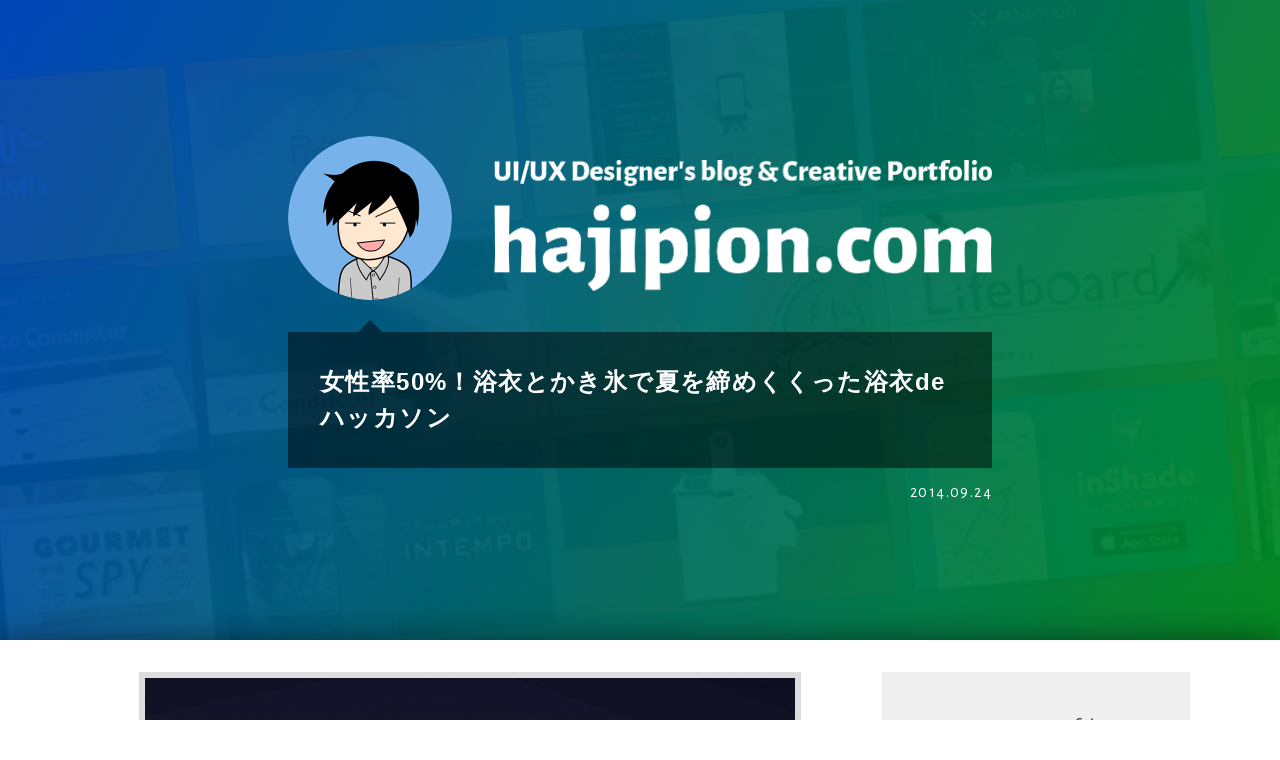

--- FILE ---
content_type: text/html; charset=UTF-8
request_url: https://hajipion.com/951.html
body_size: 13652
content:
<!DOCTYPE html>
<html>
<head>
  <meta charset="utf-8" />
  <meta name="viewport" content="width=device-width, initial-scale=1.0, user-scalable=yes" />
  <meta name="apple-mobile-web-app-title" content="hajipion.com" />
  <meta property="og:type" content="blog" />
  
  <meta property="og:description" content="">
<meta property="og:title" content="女性率50%！浴衣とかき氷で夏を締めくくった浴衣deハッカソン">
<meta property="og:url" content="https://hajipion.com/951.html">
<meta property="og:image" content="https://hajipion.com/wp-content/uploads/2014/09/db100fb73ee930bf69026b102134e18f.png">
<meta property="og:image:secure_url" content="https://hajipion.com/wp-content/uploads/2014/09/db100fb73ee930bf69026b102134e18f.png">
  <meta property="og:site_name" content="hajipion.com | UI/UX Designer’s blog &amp; Creative Portfolio">
  <meta property="fb:admins" content="100002084101763">
  <meta property="fb:app_id" content="466024390165596">
  <!--[if lt IE 9]>
    <script src="js/html5shiv.js"></script>
  <![endif]-->
  <link rel="icon" sizes="16x16 32x32 48x48 128x128 256x256" href="https://hajipion.com/wp-content/themes/hajipioncom/favicon.ico" />
  <link rel="apple-touch-icon" sizes="152x152" href="https://hajipion.com/wp-content/themes/hajipioncom/images/shortcutIcon-152x152.png" />
  <link rel="apple-touch-icon" sizes="180x180" href="https://hajipion.com/wp-content/themes/hajipioncom/images/shortcutIcon-180x180.png" />
  <link rel="shortcut icon" type="image/png" sizes="192x192" href="https://hajipion.com/wp-content/themes/hajipioncom/images/shortcutIcon-192x192.png" />
  <link rel="alternate" type="application/rss+xml" title="WordBless RSS Feed" href="https://hajipion.com/feed/" />
  <link href="https://hajipion.com/wp-content/themes/hajipioncom/style.css" rel="stylesheet" type="text/css">
</head>
<body class="is-single">
      <header class="header" id="header">
      <div class="header__portfolio"></div>
    <div class="header__overlay"></div>
    <a href="https://hajipion.com" class="header__site">
      <div class="header__siteImage"></div>
      <h1 class="header__siteTitle">hajipion.com | UI/UX Designer’s blog & Creative Portfolio</h1>
      <div class="header__siteEffects">
        <div class="header__siteEffect"></div>
        <div class="header__siteEffect"></div>
        <div class="header__siteEffect"></div>
        <div class="header__siteEffect"></div>
        <div class="header__siteEffect"></div>
        <div class="header__siteEffect"></div>
      </div>
    </a>
          <h2 class="header__pageTitle">
                  女性率50%！浴衣とかき氷で夏を締めくくった浴衣deハッカソン              </h2>
              <p class="header__pageMeta">
          <time>
            2014.09.24          </time>
        </p>
            </header>

<!-- This site is optimized with the Yoast SEO plugin v5.4.2 - https://yoast.com/wordpress/plugins/seo/ -->
<title>女性率50%！浴衣とかき氷で夏を締めくくった浴衣deハッカソン | hajipion.com</title>
<link rel="canonical" href="https://hajipion.com/951.html" />
<meta property="og:locale" content="ja_JP" />
<meta property="og:type" content="article" />
<meta property="og:title" content="女性率50%！浴衣とかき氷で夏を締めくくった浴衣deハッカソン | hajipion.com" />
<meta property="og:description" content="浴衣deハッカソン 夏も終わりに近づき、秋服をみんなが買い始める頃。 ちょっと寂しさ残るそんなときに浴衣を着ながらモノづくりを楽しもう、という思いつきから、『浴衣deハッカソン』を開催致しました。 Design Acad &hellip;" />
<meta property="og:url" content="https://hajipion.com/951.html" />
<meta property="og:site_name" content="hajipion.com | UI/UX Designer’s blog &amp; Creative Portfolio" />
<meta property="article:publisher" content="https://www.facebook.com/hajipioncom/" />
<meta property="article:tag" content="Design Academy" />
<meta property="article:tag" content="ハッカソン" />
<meta property="article:section" content="Event" />
<meta property="article:published_time" content="2014-09-24T11:38:24+09:00" />
<meta property="article:modified_time" content="2015-05-02T23:45:59+09:00" />
<meta property="og:updated_time" content="2015-05-02T23:45:59+09:00" />
<meta property="fb:app_id" content="466024390165596" />
<meta property="og:image" content="https://hajipion.com/wp-content/uploads/2014/09/db100fb73ee930bf69026b102134e18f.png" />
<meta property="og:image:secure_url" content="https://hajipion.com/wp-content/uploads/2014/09/db100fb73ee930bf69026b102134e18f.png" />
<meta property="og:image:width" content="650" />
<meta property="og:image:height" content="470" />
<meta name="twitter:card" content="summary_large_image" />
<meta name="twitter:description" content="浴衣deハッカソン 夏も終わりに近づき、秋服をみんなが買い始める頃。 ちょっと寂しさ残るそんなときに浴衣を着ながらモノづくりを楽しもう、という思いつきから、『浴衣deハッカソン』を開催致しました。 Design Acad [&hellip;]" />
<meta name="twitter:title" content="女性率50%！浴衣とかき氷で夏を締めくくった浴衣deハッカソン | hajipion.com" />
<meta name="twitter:site" content="@hajipion" />
<meta name="twitter:image" content="https://hajipion.com/wp-content/uploads/2014/09/db100fb73ee930bf69026b102134e18f.png" />
<meta name="twitter:creator" content="@hajipion" />
<script type='application/ld+json'>{"@context":"http:\/\/schema.org","@type":"WebSite","@id":"#website","url":"https:\/\/hajipion.com\/","name":"hajipion.com | UI\/UX Designer\u2019s blog &amp; Creative Portfolio","potentialAction":{"@type":"SearchAction","target":"https:\/\/hajipion.com\/?s={search_term_string}","query-input":"required name=search_term_string"}}</script>
<!-- / Yoast SEO plugin. -->

<link rel='dns-prefetch' href='//s.w.org' />
<link rel="alternate" type="application/rss+xml" title="hajipion.com | UI/UX Designer’s blog &amp; Creative Portfolio &raquo; 女性率50%！浴衣とかき氷で夏を締めくくった浴衣deハッカソン のコメントのフィード" href="https://hajipion.com/951.html/feed" />
		<script type="text/javascript">
			window._wpemojiSettings = {"baseUrl":"https:\/\/s.w.org\/images\/core\/emoji\/2.3\/72x72\/","ext":".png","svgUrl":"https:\/\/s.w.org\/images\/core\/emoji\/2.3\/svg\/","svgExt":".svg","source":{"concatemoji":"https:\/\/hajipion.com\/wp-includes\/js\/wp-emoji-release.min.js?ver=4.8.25"}};
			!function(t,a,e){var r,i,n,o=a.createElement("canvas"),l=o.getContext&&o.getContext("2d");function c(t){var e=a.createElement("script");e.src=t,e.defer=e.type="text/javascript",a.getElementsByTagName("head")[0].appendChild(e)}for(n=Array("flag","emoji4"),e.supports={everything:!0,everythingExceptFlag:!0},i=0;i<n.length;i++)e.supports[n[i]]=function(t){var e,a=String.fromCharCode;if(!l||!l.fillText)return!1;switch(l.clearRect(0,0,o.width,o.height),l.textBaseline="top",l.font="600 32px Arial",t){case"flag":return(l.fillText(a(55356,56826,55356,56819),0,0),e=o.toDataURL(),l.clearRect(0,0,o.width,o.height),l.fillText(a(55356,56826,8203,55356,56819),0,0),e===o.toDataURL())?!1:(l.clearRect(0,0,o.width,o.height),l.fillText(a(55356,57332,56128,56423,56128,56418,56128,56421,56128,56430,56128,56423,56128,56447),0,0),e=o.toDataURL(),l.clearRect(0,0,o.width,o.height),l.fillText(a(55356,57332,8203,56128,56423,8203,56128,56418,8203,56128,56421,8203,56128,56430,8203,56128,56423,8203,56128,56447),0,0),e!==o.toDataURL());case"emoji4":return l.fillText(a(55358,56794,8205,9794,65039),0,0),e=o.toDataURL(),l.clearRect(0,0,o.width,o.height),l.fillText(a(55358,56794,8203,9794,65039),0,0),e!==o.toDataURL()}return!1}(n[i]),e.supports.everything=e.supports.everything&&e.supports[n[i]],"flag"!==n[i]&&(e.supports.everythingExceptFlag=e.supports.everythingExceptFlag&&e.supports[n[i]]);e.supports.everythingExceptFlag=e.supports.everythingExceptFlag&&!e.supports.flag,e.DOMReady=!1,e.readyCallback=function(){e.DOMReady=!0},e.supports.everything||(r=function(){e.readyCallback()},a.addEventListener?(a.addEventListener("DOMContentLoaded",r,!1),t.addEventListener("load",r,!1)):(t.attachEvent("onload",r),a.attachEvent("onreadystatechange",function(){"complete"===a.readyState&&e.readyCallback()})),(r=e.source||{}).concatemoji?c(r.concatemoji):r.wpemoji&&r.twemoji&&(c(r.twemoji),c(r.wpemoji)))}(window,document,window._wpemojiSettings);
		</script>
		<style type="text/css">
img.wp-smiley,
img.emoji {
	display: inline !important;
	border: none !important;
	box-shadow: none !important;
	height: 1em !important;
	width: 1em !important;
	margin: 0 .07em !important;
	vertical-align: -0.1em !important;
	background: none !important;
	padding: 0 !important;
}
</style>
	  <style type="text/css">
	  .wp-pagenavi{margin-left:auto !important; margin-right:auto; !important}

	  .wp-pagenavi a,.wp-pagenavi a:link,.wp-pagenavi a:visited,.wp-pagenavi a:active,.wp-pagenavi span.extend { background:#FFFFFF !important; border:1px solid #eeeeee !important; color:#b5b5b5 !important; }
	  .wp-pagenavi a:hover,.wp-pagenavi span.current
	  {
		  background:#eeeeee !important; border:1px solid #eeeeee !important; color:#b5b5b5 !important; 
	  }
	  .wp-pagenavi span.pages { color:#b5b5b5 !important; }
	  </style>
	  <link rel='stylesheet' id='crayon-css'  href='https://hajipion.com/wp-content/plugins/crayon-syntax-highlighter/css/min/crayon.min.css?ver=_2.7.2_beta' type='text/css' media='all' />
<link rel='stylesheet' id='toc-screen-css'  href='https://hajipion.com/wp-content/plugins/table-of-contents-plus/screen.min.css?ver=1509' type='text/css' media='all' />
<link rel='stylesheet' id='wordpress-popular-posts-css-css'  href='https://hajipion.com/wp-content/plugins/wordpress-popular-posts/public/css/wpp.css?ver=4.2.2' type='text/css' media='all' />
<link rel='stylesheet' id='resp-video-style-css'  href='https://hajipion.com/wp-content/plugins/responsive-video-shortcodes/assets/respvid.css?ver=4.8.25' type='text/css' media='all' />
<link rel='stylesheet' id='wp-pagenavi-style-css'  href='https://hajipion.com/wp-content/plugins/wp-pagenavi-style/style/default.css?ver=1.0' type='text/css' media='all' />
<script type='text/javascript' src='https://hajipion.com/wp-includes/js/jquery/jquery.js?ver=1.12.4'></script>
<script type='text/javascript' src='https://hajipion.com/wp-includes/js/jquery/jquery-migrate.min.js?ver=1.4.1'></script>
<script type='text/javascript'>
/* <![CDATA[ */
var CrayonSyntaxSettings = {"version":"_2.7.2_beta","is_admin":"0","ajaxurl":"https:\/\/hajipion.com\/wp-admin\/admin-ajax.php","prefix":"crayon-","setting":"crayon-setting","selected":"crayon-setting-selected","changed":"crayon-setting-changed","special":"crayon-setting-special","orig_value":"data-orig-value","debug":""};
var CrayonSyntaxStrings = {"copy":"Press %s to Copy, %s to Paste","minimize":"Click To Expand Code"};
/* ]]> */
</script>
<script type='text/javascript' src='https://hajipion.com/wp-content/plugins/crayon-syntax-highlighter/js/min/crayon.min.js?ver=_2.7.2_beta'></script>
<script type='text/javascript'>
/* <![CDATA[ */
var wpp_params = {"sampling_active":"0","sampling_rate":"100","ajax_url":"https:\/\/hajipion.com\/wp-json\/wordpress-popular-posts\/v1\/popular-posts\/","ID":"951","token":"312d3a8f39","debug":""};
/* ]]> */
</script>
<script type='text/javascript' src='https://hajipion.com/wp-content/plugins/wordpress-popular-posts/public/js/wpp-4.2.0.min.js?ver=4.2.2'></script>
<script type='text/javascript' src='https://hajipion.com/wp-content/plugins/standard-widget-extensions/js/jquery.cookie.js?ver=4.8.25'></script>
<link rel='https://api.w.org/' href='https://hajipion.com/wp-json/' />
<link rel="EditURI" type="application/rsd+xml" title="RSD" href="https://hajipion.com/xmlrpc.php?rsd" />
<link rel="wlwmanifest" type="application/wlwmanifest+xml" href="https://hajipion.com/wp-includes/wlwmanifest.xml" /> 
<link rel='shortlink' href='https://hajipion.com/?p=951' />
<link rel="alternate" type="application/json+oembed" href="https://hajipion.com/wp-json/oembed/1.0/embed?url=https%3A%2F%2Fhajipion.com%2F951.html" />
<link rel="alternate" type="text/xml+oembed" href="https://hajipion.com/wp-json/oembed/1.0/embed?url=https%3A%2F%2Fhajipion.com%2F951.html&#038;format=xml" />

<style type="text/css">
        .hm-swe-resize-message {
        height: 50%;
        width: 50%;
        margin: auto;
        position: absolute;
        top: 0; left: 0; bottom: 0; right: 0;
        z-index: 99999;

        color: white;
    }

    .hm-swe-modal-background {
        position: fixed;
        top: 0; left: 0; 	bottom: 0; right: 0;
        background: none repeat scroll 0% 0% rgba(0, 0, 0, 0.85);
        z-index: 99998;
        display: none;
    }
</style>
    <script type="text/javascript">
	window._wp_rp_static_base_url = 'https://wprp.zemanta.com/static/';
	window._wp_rp_wp_ajax_url = "https://hajipion.com/wp-admin/admin-ajax.php";
	window._wp_rp_plugin_version = '3.6.4';
	window._wp_rp_post_id = '951';
	window._wp_rp_num_rel_posts = '3';
	window._wp_rp_thumbnails = true;
	window._wp_rp_post_title = '%E5%A5%B3%E6%80%A7%E7%8E%8750%25%EF%BC%81%E6%B5%B4%E8%A1%A3%E3%81%A8%E3%81%8B%E3%81%8D%E6%B0%B7%E3%81%A7%E5%A4%8F%E3%82%92%E7%B7%A0%E3%82%81%E3%81%8F%E3%81%8F%E3%81%A3%E3%81%9F%E6%B5%B4%E8%A1%A3de%E3%83%8F%E3%83%83%E3%82%AB%E3%82%BD%E3%83%B3';
	window._wp_rp_post_tags = ['design+academy', '%E3%83%8F%E3%83%83%E3%82%AB%E3%82%BD%E3%83%B3', 'event', 'design+academy', 'aa', 'ap', 'ss', 'alt', 'div'];
	window._wp_rp_promoted_content = true;
</script>
<link rel="stylesheet" href="https://hajipion.com/wp-content/plugins/wordpress-23-related-posts-plugin/static/themes/modern.css?version=3.6.4" />
	<style type="text/css">
	 .wp-pagenavi
	{
		font-size:25px !important;
	}
	</style>
	
<!-- BEGIN ExactMetrics v5.3.7 Universal Analytics - https://exactmetrics.com/ -->
<script>
(function(i,s,o,g,r,a,m){i['GoogleAnalyticsObject']=r;i[r]=i[r]||function(){
	(i[r].q=i[r].q||[]).push(arguments)},i[r].l=1*new Date();a=s.createElement(o),
	m=s.getElementsByTagName(o)[0];a.async=1;a.src=g;m.parentNode.insertBefore(a,m)
})(window,document,'script','https://www.google-analytics.com/analytics.js','ga');
  ga('create', 'UA-57996379-1', 'auto');
  ga('send', 'pageview');
</script>
<!-- END ExactMetrics Universal Analytics -->
<main class="main">
  <div class="main__contents">
          <section class="main__mainContents" id="primary">
        <article class="article">
          <p class="article__image">
            <img width="650" height="470" src="https://hajipion.com/wp-content/uploads/2014/09/db100fb73ee930bf69026b102134e18f.png" class="attachment-post-thumbnail size-post-thumbnail wp-post-image" alt="" srcset="https://hajipion.com/wp-content/uploads/2014/09/db100fb73ee930bf69026b102134e18f.png 650w, https://hajipion.com/wp-content/uploads/2014/09/db100fb73ee930bf69026b102134e18f-300x217.png 300w, https://hajipion.com/wp-content/uploads/2014/09/db100fb73ee930bf69026b102134e18f-150x108.png 150w" sizes="(max-width: 650px) 100vw, 650px" />          </p>
          <section class="article__content">
            <div class="h2">
<h2>浴衣deハッカソン</h2>
<p>夏も終わりに近づき、秋服をみんなが買い始める頃。</p>
<p>ちょっと寂しさ残るそんなときに浴衣を着ながらモノづくりを楽しもう、という思いつきから、<a href="http://design-academy.jp/hackathon-yukata.html" target="_blank">『浴衣deハッカソン』</a>を開催致しました。</p>
<p>Design Academyはスポンサーとして協賛させていただき、最優秀賞品の叙々苑10万円分をご提供。</p>
<p>	<a href="https://hajipion.com/wp-content/uploads/2014/09/d69caa0e6798fda81da4dd0b294cd624.jpg"><img src="https://hajipion.com/wp-content/uploads/2014/09/d69caa0e6798fda81da4dd0b294cd624-1024x744.jpg" alt="賞金は叙々苑10万円分" width="1024" height="744" class="alignnone size-large wp-image-972" srcset="https://hajipion.com/wp-content/uploads/2014/09/d69caa0e6798fda81da4dd0b294cd624-1024x744.jpg 1024w, https://hajipion.com/wp-content/uploads/2014/09/d69caa0e6798fda81da4dd0b294cd624-300x218.jpg 300w, https://hajipion.com/wp-content/uploads/2014/09/d69caa0e6798fda81da4dd0b294cd624.jpg 1300w" sizes="(max-width: 1024px) 100vw, 1024px" /></a></p>
<p>まだ今年浴衣着てない！でも着たい！という方が多かったらしく、なんとハッカソンでは異例の <strong>女性率50%！</strong></p>
<p>	<a href="https://hajipion.com/wp-content/uploads/2014/09/b4eab11c40c8efc3b78970eec0f54fe1.jpg"><img src="https://hajipion.com/wp-content/uploads/2014/09/b4eab11c40c8efc3b78970eec0f54fe1-1024x578.jpg" alt="女性率50パーセント" width="1024" height="578" class="alignnone size-large wp-image-971" srcset="https://hajipion.com/wp-content/uploads/2014/09/b4eab11c40c8efc3b78970eec0f54fe1-1024x578.jpg 1024w, https://hajipion.com/wp-content/uploads/2014/09/b4eab11c40c8efc3b78970eec0f54fe1-300x169.jpg 300w, https://hajipion.com/wp-content/uploads/2014/09/b4eab11c40c8efc3b78970eec0f54fe1.jpg 1300w" sizes="(max-width: 1024px) 100vw, 1024px" /></a></p>
<p>とても <s>いい匂いがしました</s> 華やかでした(^^)</p>
</div>
<div class="h2">
<h2>1日目</h2>
<div class="h3">
<h3>アイデア出しからスタート！</h3>
<p>今回は<a href="https://www.google.co.jp/ads/admob/" target="_blank">Google AdMobチーム</a>の方々のご協力で、六本木ヒルズの中にあるGoogleオフィスを使わせていただきました。</p>
<p>最初はアイデアブレストからスタート。</p>
<p>		<a href="https://hajipion.com/wp-content/uploads/2014/09/be49e0f0f87154ead6bcd81caac4e93b.jpg"><img src="https://hajipion.com/wp-content/uploads/2014/09/be49e0f0f87154ead6bcd81caac4e93b-1024x632.jpg" alt="アイデアブレストからスタート" width="1024" height="632" class="alignnone size-large wp-image-955" srcset="https://hajipion.com/wp-content/uploads/2014/09/be49e0f0f87154ead6bcd81caac4e93b-1024x632.jpg 1024w, https://hajipion.com/wp-content/uploads/2014/09/be49e0f0f87154ead6bcd81caac4e93b-300x185.jpg 300w, https://hajipion.com/wp-content/uploads/2014/09/be49e0f0f87154ead6bcd81caac4e93b.jpg 1300w" sizes="(max-width: 1024px) 100vw, 1024px" /></a></p>
<p>スケッチブックに様々なアイデアを書いていきます。</p>
<p>		<a href="https://hajipion.com/wp-content/uploads/2014/09/588ef68c283f2e2a34a7c8484b137e77.jpg"><img src="https://hajipion.com/wp-content/uploads/2014/09/588ef68c283f2e2a34a7c8484b137e77-1024x638.jpg" alt="学生チームも参加" width="1024" height="638" class="alignnone size-large wp-image-967" srcset="https://hajipion.com/wp-content/uploads/2014/09/588ef68c283f2e2a34a7c8484b137e77-1024x638.jpg 1024w, https://hajipion.com/wp-content/uploads/2014/09/588ef68c283f2e2a34a7c8484b137e77-300x187.jpg 300w, https://hajipion.com/wp-content/uploads/2014/09/588ef68c283f2e2a34a7c8484b137e77.jpg 1300w" sizes="(max-width: 1024px) 100vw, 1024px" /></a></p>
<p>そのあとは皆でそれぞれのアイデアを見て評価するフィードバックタイム。</p>
<p>		<a href="https://hajipion.com/wp-content/uploads/2014/09/69ee0c9309a18e51ebd826ba180c81d4.jpg"><img src="https://hajipion.com/wp-content/uploads/2014/09/69ee0c9309a18e51ebd826ba180c81d4-1024x641.jpg" alt="アイデアブレストフィードバックタイム" width="1024" height="641" class="alignnone size-large wp-image-956" srcset="https://hajipion.com/wp-content/uploads/2014/09/69ee0c9309a18e51ebd826ba180c81d4-1024x641.jpg 1024w, https://hajipion.com/wp-content/uploads/2014/09/69ee0c9309a18e51ebd826ba180c81d4-300x187.jpg 300w, https://hajipion.com/wp-content/uploads/2014/09/69ee0c9309a18e51ebd826ba180c81d4.jpg 1300w" sizes="(max-width: 1024px) 100vw, 1024px" /></a></p>
<p>テーマは「浴衣や花火など、和と祭に関するソリューションを提供する」アプリでしたが、ひとつもかぶることなく様々なアイデアが出ていました。YOの金魚版『GYO』をはじめ、皆さん独特なアイデアです(笑)</p>
<p>		<a href="https://hajipion.com/wp-content/uploads/2014/09/731cf0dcba0bd675788c0aeda2b130da.jpg"><img src="https://hajipion.com/wp-content/uploads/2014/09/731cf0dcba0bd675788c0aeda2b130da-1024x588.jpg" alt="様々なアイデアが飛び交う" width="1024" height="588" class="alignnone size-large wp-image-979" srcset="https://hajipion.com/wp-content/uploads/2014/09/731cf0dcba0bd675788c0aeda2b130da-1024x588.jpg 1024w, https://hajipion.com/wp-content/uploads/2014/09/731cf0dcba0bd675788c0aeda2b130da-300x172.jpg 300w, https://hajipion.com/wp-content/uploads/2014/09/731cf0dcba0bd675788c0aeda2b130da.jpg 1300w" sizes="(max-width: 1024px) 100vw, 1024px" /></a><br />
		<a href="https://hajipion.com/wp-content/uploads/2014/09/002cecb7cdc71ac53e2961ce122ce875.jpg"><img src="https://hajipion.com/wp-content/uploads/2014/09/002cecb7cdc71ac53e2961ce122ce875-1024x563.jpg" alt="キーワードからアイデアを考える" width="1024" height="563" class="alignnone size-large wp-image-959" srcset="https://hajipion.com/wp-content/uploads/2014/09/002cecb7cdc71ac53e2961ce122ce875-1024x563.jpg 1024w, https://hajipion.com/wp-content/uploads/2014/09/002cecb7cdc71ac53e2961ce122ce875-300x165.jpg 300w, https://hajipion.com/wp-content/uploads/2014/09/002cecb7cdc71ac53e2961ce122ce875.jpg 1300w" sizes="(max-width: 1024px) 100vw, 1024px" /></a><br />
		<a href="https://hajipion.com/wp-content/uploads/2014/09/5ea8dddcd0761d5b64443d28eff7a090.jpg"><img src="https://hajipion.com/wp-content/uploads/2014/09/5ea8dddcd0761d5b64443d28eff7a090-1024x552.jpg" alt="具体的につくるものが決まっていたチームも" width="1024" height="552" class="alignnone size-large wp-image-968" srcset="https://hajipion.com/wp-content/uploads/2014/09/5ea8dddcd0761d5b64443d28eff7a090-1024x552.jpg 1024w, https://hajipion.com/wp-content/uploads/2014/09/5ea8dddcd0761d5b64443d28eff7a090-300x161.jpg 300w, https://hajipion.com/wp-content/uploads/2014/09/5ea8dddcd0761d5b64443d28eff7a090.jpg 1300w" sizes="(max-width: 1024px) 100vw, 1024px" /></a>
	</div>
<div class="h3">
<h3>午後はハックと、かき氷と……？</h3>
<p>アイデアがだいたい固まったら、６つのチームに分かれてそれぞれがアプリをつくりはじめます。</p>
<p>		<a href="https://hajipion.com/wp-content/uploads/2014/09/90061343c843ff8c9cc812c275ec43a4.jpg"><img src="https://hajipion.com/wp-content/uploads/2014/09/90061343c843ff8c9cc812c275ec43a4-1024x623.jpg" alt="アプリをつくりはじめる" width="1024" height="623" class="alignnone size-large wp-image-957" srcset="https://hajipion.com/wp-content/uploads/2014/09/90061343c843ff8c9cc812c275ec43a4-1024x623.jpg 1024w, https://hajipion.com/wp-content/uploads/2014/09/90061343c843ff8c9cc812c275ec43a4-300x182.jpg 300w, https://hajipion.com/wp-content/uploads/2014/09/90061343c843ff8c9cc812c275ec43a4.jpg 1300w" sizes="(max-width: 1024px) 100vw, 1024px" /></a><br />
		<a href="https://hajipion.com/wp-content/uploads/2014/09/d6a622bcbac39e04f38589e7415a87e6.jpg"><img src="https://hajipion.com/wp-content/uploads/2014/09/d6a622bcbac39e04f38589e7415a87e6-1024x642.jpg" alt="ハックタイム" width="1024" height="642" class="alignnone size-large wp-image-962" srcset="https://hajipion.com/wp-content/uploads/2014/09/d6a622bcbac39e04f38589e7415a87e6-1024x642.jpg 1024w, https://hajipion.com/wp-content/uploads/2014/09/d6a622bcbac39e04f38589e7415a87e6-300x188.jpg 300w, https://hajipion.com/wp-content/uploads/2014/09/d6a622bcbac39e04f38589e7415a87e6.jpg 1300w" sizes="(max-width: 1024px) 100vw, 1024px" /></a></p>
<p>15時のおやつタイムでは「浴衣deハッカソン」の主催者自らかき氷を提供していました。</p>
<p>		<a href="https://hajipion.com/wp-content/uploads/2014/09/4f3987f0378731d481e68651bcae5c9e.jpg"><img src="https://hajipion.com/wp-content/uploads/2014/09/4f3987f0378731d481e68651bcae5c9e-1024x678.jpg" alt="15時のおやつにかき氷も" width="1024" height="678" class="alignnone size-large wp-image-953" srcset="https://hajipion.com/wp-content/uploads/2014/09/4f3987f0378731d481e68651bcae5c9e-1024x678.jpg 1024w, https://hajipion.com/wp-content/uploads/2014/09/4f3987f0378731d481e68651bcae5c9e-300x198.jpg 300w, https://hajipion.com/wp-content/uploads/2014/09/4f3987f0378731d481e68651bcae5c9e.jpg 1300w" sizes="(max-width: 1024px) 100vw, 1024px" /></a></p>
<p>夏の終わりに食べるかき氷は頭のリフレッシュになり、大好評！</p>
<p>		<a href="https://hajipion.com/wp-content/uploads/2014/09/1fc2887dc2f82627d57e75cb82b27832.jpg"><img src="https://hajipion.com/wp-content/uploads/2014/09/1fc2887dc2f82627d57e75cb82b27832-1024x608.jpg" alt="学生チームとかき氷" width="1024" height="608" class="alignnone size-large wp-image-966" srcset="https://hajipion.com/wp-content/uploads/2014/09/1fc2887dc2f82627d57e75cb82b27832-1024x608.jpg 1024w, https://hajipion.com/wp-content/uploads/2014/09/1fc2887dc2f82627d57e75cb82b27832-300x178.jpg 300w, https://hajipion.com/wp-content/uploads/2014/09/1fc2887dc2f82627d57e75cb82b27832.jpg 1300w" sizes="(max-width: 1024px) 100vw, 1024px" /></a><br />
		<a href="https://hajipion.com/wp-content/uploads/2014/09/38e3f7a543f81ac77b0eabba9680c4bb.jpg"><img src="https://hajipion.com/wp-content/uploads/2014/09/38e3f7a543f81ac77b0eabba9680c4bb-1024x615.jpg" alt="浴衣とかき氷は似合う" width="1024" height="615" class="alignnone size-large wp-image-981" srcset="https://hajipion.com/wp-content/uploads/2014/09/38e3f7a543f81ac77b0eabba9680c4bb-1024x615.jpg 1024w, https://hajipion.com/wp-content/uploads/2014/09/38e3f7a543f81ac77b0eabba9680c4bb-300x180.jpg 300w, https://hajipion.com/wp-content/uploads/2014/09/38e3f7a543f81ac77b0eabba9680c4bb.jpg 1300w" sizes="(max-width: 1024px) 100vw, 1024px" /></a></p>
<p>そしてサプライズで……</p>
<p>		<a href="https://hajipion.com/wp-content/uploads/2014/09/9049d9947afae6392609a6e103c459f7.jpg"><img src="https://hajipion.com/wp-content/uploads/2014/09/9049d9947afae6392609a6e103c459f7-1024x567.jpg" alt="レッドブルボーイが登場" width="1024" height="567" class="alignnone size-large wp-image-964" srcset="https://hajipion.com/wp-content/uploads/2014/09/9049d9947afae6392609a6e103c459f7-1024x567.jpg 1024w, https://hajipion.com/wp-content/uploads/2014/09/9049d9947afae6392609a6e103c459f7-300x166.jpg 300w, https://hajipion.com/wp-content/uploads/2014/09/9049d9947afae6392609a6e103c459f7.jpg 1300w" sizes="(max-width: 1024px) 100vw, 1024px" /></a></p>
<p>レッドブルボーイご到着！！</p>
<p>これで夜通し頑張れますね(^^)v</p>
<p>		<a href="https://hajipion.com/wp-content/uploads/2014/09/ab6d7746ad8fa5aa1937392da99deaeb.jpg"><img src="https://hajipion.com/wp-content/uploads/2014/09/ab6d7746ad8fa5aa1937392da99deaeb-1024x705.jpg" alt="夜通し" width="1024" height="705" class="alignnone size-large wp-image-977" srcset="https://hajipion.com/wp-content/uploads/2014/09/ab6d7746ad8fa5aa1937392da99deaeb-1024x705.jpg 1024w, https://hajipion.com/wp-content/uploads/2014/09/ab6d7746ad8fa5aa1937392da99deaeb-300x206.jpg 300w, https://hajipion.com/wp-content/uploads/2014/09/ab6d7746ad8fa5aa1937392da99deaeb.jpg 1300w" sizes="(max-width: 1024px) 100vw, 1024px" /></a><br />
		<a href="https://hajipion.com/wp-content/uploads/2014/09/a34ac6331fce8d8de74e31e64a8b5b5f.jpg"><img src="https://hajipion.com/wp-content/uploads/2014/09/a34ac6331fce8d8de74e31e64a8b5b5f-1024x693.jpg" alt="がんばります" width="1024" height="693" class="alignnone size-large wp-image-958" srcset="https://hajipion.com/wp-content/uploads/2014/09/a34ac6331fce8d8de74e31e64a8b5b5f-1024x693.jpg 1024w, https://hajipion.com/wp-content/uploads/2014/09/a34ac6331fce8d8de74e31e64a8b5b5f-300x203.jpg 300w, https://hajipion.com/wp-content/uploads/2014/09/a34ac6331fce8d8de74e31e64a8b5b5f.jpg 1300w" sizes="(max-width: 1024px) 100vw, 1024px" /></a>
	</div>
<div class="h3">
<h3>中間発表</h3>
<p>進捗報告ということで、各チームどのくらい進んでいるのか、何をつくろうとしているのかを発表していただきました。</p>
<p>		<a href="https://hajipion.com/wp-content/uploads/2014/09/ad8ad8dc78c8fe11d90ca89170d1d344.jpg"><img src="https://hajipion.com/wp-content/uploads/2014/09/ad8ad8dc78c8fe11d90ca89170d1d344-1024x594.jpg" alt="とにかく技術がすごい" width="1024" height="594" class="alignnone size-large wp-image-960" srcset="https://hajipion.com/wp-content/uploads/2014/09/ad8ad8dc78c8fe11d90ca89170d1d344-1024x594.jpg 1024w, https://hajipion.com/wp-content/uploads/2014/09/ad8ad8dc78c8fe11d90ca89170d1d344-300x174.jpg 300w, https://hajipion.com/wp-content/uploads/2014/09/ad8ad8dc78c8fe11d90ca89170d1d344.jpg 1300w" sizes="(max-width: 1024px) 100vw, 1024px" /></a></p>
<p>ひとりで圧倒的なプロダクトをドーンと見せつける強者も(笑)</p>
<p>成果発表が楽しみです！</p>
<p>		<a href="https://hajipion.com/wp-content/uploads/2014/09/16cbef233787ad9ffe47a331738b7503.jpg"><img src="https://hajipion.com/wp-content/uploads/2014/09/16cbef233787ad9ffe47a331738b7503-1024x682.jpg" alt="中間発表" width="1024" height="682" class="alignnone size-large wp-image-975" srcset="https://hajipion.com/wp-content/uploads/2014/09/16cbef233787ad9ffe47a331738b7503-1024x682.jpg 1024w, https://hajipion.com/wp-content/uploads/2014/09/16cbef233787ad9ffe47a331738b7503-300x199.jpg 300w, https://hajipion.com/wp-content/uploads/2014/09/16cbef233787ad9ffe47a331738b7503.jpg 1300w" sizes="(max-width: 1024px) 100vw, 1024px" /></a><br />
		<a href="https://hajipion.com/wp-content/uploads/2014/09/8dd9e6d882e1000fd8c7837cc1466b96.jpg"><img src="https://hajipion.com/wp-content/uploads/2014/09/8dd9e6d882e1000fd8c7837cc1466b96-1024x601.jpg" alt="進捗ダメです" width="1024" height="601" class="alignnone size-large wp-image-973" srcset="https://hajipion.com/wp-content/uploads/2014/09/8dd9e6d882e1000fd8c7837cc1466b96-1024x601.jpg 1024w, https://hajipion.com/wp-content/uploads/2014/09/8dd9e6d882e1000fd8c7837cc1466b96-300x176.jpg 300w, https://hajipion.com/wp-content/uploads/2014/09/8dd9e6d882e1000fd8c7837cc1466b96.jpg 1300w" sizes="(max-width: 1024px) 100vw, 1024px" /></a></p>
<p>これにて1日目は終了〜</p>
</p></div>
</div>
<div class="h2">
<h2>2日目</h2>
<p>さて、泣いても笑っても最終日！今日で10万円の行方がキマリます。</p>
<p>しかし朝の集まりの悪さ(笑)</p>
<p>	<a href="https://hajipion.com/wp-content/uploads/2014/09/2df3657a8947600f6a051f7e19525cb4.jpg"><img src="https://hajipion.com/wp-content/uploads/2014/09/2df3657a8947600f6a051f7e19525cb4-1024x612.jpg" alt="朝の集まりの悪さ" width="1024" height="612" class="alignnone size-large wp-image-976" srcset="https://hajipion.com/wp-content/uploads/2014/09/2df3657a8947600f6a051f7e19525cb4-1024x612.jpg 1024w, https://hajipion.com/wp-content/uploads/2014/09/2df3657a8947600f6a051f7e19525cb4-300x179.jpg 300w, https://hajipion.com/wp-content/uploads/2014/09/2df3657a8947600f6a051f7e19525cb4.jpg 1300w" sizes="(max-width: 1024px) 100vw, 1024px" /></a></p>
<p>皆さん夜通しがんばりすぎて起きれなかったようです(-ω-)</p>
<p>しかし続々と眠い目をこすりながら浴衣の人が揃ってきました。ラストスパート！</p>
<p>	<a href="https://hajipion.com/wp-content/uploads/2014/09/288dcb8dfb2f5e814e36c6731cc5a504.jpg"><img src="https://hajipion.com/wp-content/uploads/2014/09/288dcb8dfb2f5e814e36c6731cc5a504-1024x673.jpg" alt="浴衣deデザイン" width="1024" height="673" class="alignnone size-large wp-image-980" srcset="https://hajipion.com/wp-content/uploads/2014/09/288dcb8dfb2f5e814e36c6731cc5a504-1024x673.jpg 1024w, https://hajipion.com/wp-content/uploads/2014/09/288dcb8dfb2f5e814e36c6731cc5a504-300x197.jpg 300w, https://hajipion.com/wp-content/uploads/2014/09/288dcb8dfb2f5e814e36c6731cc5a504.jpg 1300w" sizes="(max-width: 1024px) 100vw, 1024px" /></a><br />
	<a href="https://hajipion.com/wp-content/uploads/2014/09/4452e0ac120a5abf915f56ae85dacd5a.jpg"><img src="https://hajipion.com/wp-content/uploads/2014/09/4452e0ac120a5abf915f56ae85dacd5a-1024x613.jpg" alt="ラストスパート" width="1024" height="613" class="alignnone size-large wp-image-963" srcset="https://hajipion.com/wp-content/uploads/2014/09/4452e0ac120a5abf915f56ae85dacd5a-1024x613.jpg 1024w, https://hajipion.com/wp-content/uploads/2014/09/4452e0ac120a5abf915f56ae85dacd5a-300x179.jpg 300w, https://hajipion.com/wp-content/uploads/2014/09/4452e0ac120a5abf915f56ae85dacd5a.jpg 1300w" sizes="(max-width: 1024px) 100vw, 1024px" /></a></p>
<div class="h3">
<h3>成果発表</h3>
<p>そして運命の成果発表。</p>
<p>７チームがそれぞれ熱いプレゼンをかまします。</p>
<p>		<a href="https://hajipion.com/wp-content/uploads/2014/09/7a4470f2eecf7f6a4ce23bc22534786c.jpg"><img src="https://hajipion.com/wp-content/uploads/2014/09/7a4470f2eecf7f6a4ce23bc22534786c-1024x645.jpg" alt="成果発表" width="1024" height="645" class="alignnone size-large wp-image-974" srcset="https://hajipion.com/wp-content/uploads/2014/09/7a4470f2eecf7f6a4ce23bc22534786c-1024x645.jpg 1024w, https://hajipion.com/wp-content/uploads/2014/09/7a4470f2eecf7f6a4ce23bc22534786c-300x189.jpg 300w, https://hajipion.com/wp-content/uploads/2014/09/7a4470f2eecf7f6a4ce23bc22534786c.jpg 1300w" sizes="(max-width: 1024px) 100vw, 1024px" /></a></p>
<p>和を感じさせる洗練されたデザイン、WebGLを使ったとんでもない技術、独特なアプローチでソリューションを提供する企画。様々なアプリが発表され、審査も一筋縄ではいきませんでした。</p>
<p>		<a href="https://hajipion.com/wp-content/uploads/2014/09/e4c67bdce1013b00057736e0bc84f22b.jpg"><img src="https://hajipion.com/wp-content/uploads/2014/09/e4c67bdce1013b00057736e0bc84f22b-1024x634.jpg" alt="わいろにほへと" width="1024" height="634" class="alignnone size-large wp-image-982" srcset="https://hajipion.com/wp-content/uploads/2014/09/e4c67bdce1013b00057736e0bc84f22b-1024x634.jpg 1024w, https://hajipion.com/wp-content/uploads/2014/09/e4c67bdce1013b00057736e0bc84f22b-300x186.jpg 300w, https://hajipion.com/wp-content/uploads/2014/09/e4c67bdce1013b00057736e0bc84f22b.jpg 1300w" sizes="(max-width: 1024px) 100vw, 1024px" /></a><br />
		<a href="https://hajipion.com/wp-content/uploads/2014/09/84a27adb17910a06d2bc144e97820554.jpg"><img src="https://hajipion.com/wp-content/uploads/2014/09/84a27adb17910a06d2bc144e97820554-1024x600.jpg" alt="WebGLを使ったすごい技術" width="1024" height="600" class="alignnone size-large wp-image-954" srcset="https://hajipion.com/wp-content/uploads/2014/09/84a27adb17910a06d2bc144e97820554-1024x600.jpg 1024w, https://hajipion.com/wp-content/uploads/2014/09/84a27adb17910a06d2bc144e97820554-300x175.jpg 300w, https://hajipion.com/wp-content/uploads/2014/09/84a27adb17910a06d2bc144e97820554.jpg 1300w" sizes="(max-width: 1024px) 100vw, 1024px" /></a>
	</div>
<div class="h3">
<h3>最優秀賞</h3>
<p>夏の終わりの２日間、浴衣deハッカソンを制したのは……</p>
<p>チーム「こけ」の「なびコン」でした！</p>
<p>		<a href="https://hajipion.com/wp-content/uploads/2014/09/e99c46c98659067f1537f08bfa8c970d.jpg"><img src="https://hajipion.com/wp-content/uploads/2014/09/e99c46c98659067f1537f08bfa8c970d-1024x682.jpg" alt="なびコン" width="1024" height="682" class="alignnone size-large wp-image-961" srcset="https://hajipion.com/wp-content/uploads/2014/09/e99c46c98659067f1537f08bfa8c970d-1024x682.jpg 1024w, https://hajipion.com/wp-content/uploads/2014/09/e99c46c98659067f1537f08bfa8c970d-300x199.jpg 300w, https://hajipion.com/wp-content/uploads/2014/09/e99c46c98659067f1537f08bfa8c970d.jpg 1300w" sizes="(max-width: 1024px) 100vw, 1024px" /></a></p>
<p>実際の手持ち花火をカメラで検知しながら、その花火をイライラ棒にみたてて遊ぶゲームです。</p>
<p>その発想もさることながら、全チームの中でアプリとして圧倒的な完成度を誇っていました。</p>
<p>チーム「こけ」の皆さんには優勝賞品の <strong>叙々苑10万円分</strong> が授与されました。</p>
<p>おめでとうございます！</p>
<p>		<a href="https://hajipion.com/wp-content/uploads/2014/09/b773ddd00d8ef1aa577f4f9d7b94aea2.jpg"><img src="https://hajipion.com/wp-content/uploads/2014/09/b773ddd00d8ef1aa577f4f9d7b94aea2-1024x697.jpg" alt="優勝はなびコン" width="1024" height="697" class="alignnone size-large wp-image-978" srcset="https://hajipion.com/wp-content/uploads/2014/09/b773ddd00d8ef1aa577f4f9d7b94aea2-1024x697.jpg 1024w, https://hajipion.com/wp-content/uploads/2014/09/b773ddd00d8ef1aa577f4f9d7b94aea2-300x204.jpg 300w, https://hajipion.com/wp-content/uploads/2014/09/b773ddd00d8ef1aa577f4f9d7b94aea2.jpg 1300w" sizes="(max-width: 1024px) 100vw, 1024px" /></a></p>
<p>しかも驚くことにこのチーム、全員学生だそうです。若者の発想力と、完成させる根性。見習うところがたくさんありますね。</p>
<p>授賞式のあとはピザとお菓子とビールで懇親会！</p>
<p>		<a href="https://hajipion.com/wp-content/uploads/2014/09/f477335568530c716a9d9d0ad526aab8.jpg"><img src="https://hajipion.com/wp-content/uploads/2014/09/f477335568530c716a9d9d0ad526aab8-1024x681.jpg" alt="懇親会でピザ" width="1024" height="681" class="alignnone size-large wp-image-969" srcset="https://hajipion.com/wp-content/uploads/2014/09/f477335568530c716a9d9d0ad526aab8-1024x681.jpg 1024w, https://hajipion.com/wp-content/uploads/2014/09/f477335568530c716a9d9d0ad526aab8-300x199.jpg 300w, https://hajipion.com/wp-content/uploads/2014/09/f477335568530c716a9d9d0ad526aab8.jpg 1300w" sizes="(max-width: 1024px) 100vw, 1024px" /></a><br />
		<a href="https://hajipion.com/wp-content/uploads/2014/09/bb3f3b7402a92cc35b35690b3ba14da2.jpg"><img src="https://hajipion.com/wp-content/uploads/2014/09/bb3f3b7402a92cc35b35690b3ba14da2-1024x644.jpg" alt="レッドブルもいっぱい" width="1024" height="644" class="alignnone size-large wp-image-965" srcset="https://hajipion.com/wp-content/uploads/2014/09/bb3f3b7402a92cc35b35690b3ba14da2-1024x644.jpg 1024w, https://hajipion.com/wp-content/uploads/2014/09/bb3f3b7402a92cc35b35690b3ba14da2-300x188.jpg 300w, https://hajipion.com/wp-content/uploads/2014/09/bb3f3b7402a92cc35b35690b3ba14da2.jpg 1300w" sizes="(max-width: 1024px) 100vw, 1024px" /></a><br />
		<a href="https://hajipion.com/wp-content/uploads/2014/09/71f3edca64830cbcbe144d4a994baa8a.jpg"><img src="https://hajipion.com/wp-content/uploads/2014/09/71f3edca64830cbcbe144d4a994baa8a-1024x756.jpg" alt="集合写真" width="1024" height="756" class="alignnone size-large wp-image-970" srcset="https://hajipion.com/wp-content/uploads/2014/09/71f3edca64830cbcbe144d4a994baa8a-1024x756.jpg 1024w, https://hajipion.com/wp-content/uploads/2014/09/71f3edca64830cbcbe144d4a994baa8a-300x221.jpg 300w, https://hajipion.com/wp-content/uploads/2014/09/71f3edca64830cbcbe144d4a994baa8a.jpg 1300w" sizes="(max-width: 1024px) 100vw, 1024px" /></a></p>
<p>皆さま、ご参加ありがとうございましたー！</p>
</p></div>
</div>
          </section>
          <section class="article__share">
            <div class="article__shareServices">
              <div class="share">

  <!-- twitter -->
  <a class="share__btn--twitter" href="https://twitter.com/share?url=https://hajipion.com/951.html&text=女性率50%！浴衣とかき氷で夏を締めくくった浴衣deハッカソン&tw_p=tweetbutton" target="_blank">
    <span class="share__count">
      Share    </span>
  </a>

  <!-- facebook -->
  <a class="share__btn--facebook" href="https://www.facebook.com/share.php?u=https://hajipion.com/951.html&t=女性率50%！浴衣とかき氷で夏を締めくくった浴衣deハッカソン" target="_blank">
    <span class="share__count">
      Share    </span>
  </a>

  <!-- Google+ -->
  <a class="share__btn--gplus" href="https://plus.google.com/share?url=https://hajipion.com/951.html" target="_blank">
    <span class="share__count">
      Share    </span>
  </a>

  <!-- はてなブックマーク -->
	<a
    class="share__btn--hatebu"
    href="http://b.hatena.ne.jp/entry/https://hajipion.com/951.html"
    data-hatena-bookmark-title="get_the_title"
    data-hatena-bookmark-layout="standard-balloon"
    data-hatena-bookmark-lang="ja"
    title="このエントリーをはてなブックマークに追加"
    target="_blank"
  >
    <span class="share__count">
      Bookmark    </span>
  </a>
  <script type="text/javascript" src="https://b.st-hatena.com/js/bookmark_button.js" charset="utf-8" async="async"></script>

  <!-- Pocket -->
  <a class="share__btn--pocket" href="http://getpocket.com/edit?url=https://hajipion.com/951.html&title=get_the_title" target="blank">
    <span class="share__count">
      Pocket    </span>
  </a>

</div>
            </div>
          </section>
          <section class="article__writer">
            <div class="article__writerImage">
              <img src="https://hajipion.com/wp-content/themes/hajipioncom/images/profile.png" alt="Hajime Hirono">
            </div>
            <div class="article__writerCaption">
              <p class="article__writerTitle">Written by</p>
              <div class="article__writerHeadline">
                <h1 class="article__writerName">広野 萌<span class="article__writerKana">（ひろの はじめ）</span></h1>
                <a class="article__writerTwitter" href="https://twitter.com/hajipion" target="_blank">@hajipion</a>
              </div>
              <div class="article__writerMoving">
                ブログは <a class="linkText" href="https://note.com/hajipion">note</a> にお引越ししました
              </div>
            </div>
          </section>
          <section class="article__relate">
            <h1 class="article__relateTitle">Related Posts</h1>
            
<div class="wp_rp_wrap  wp_rp_modern" id="wp_rp_first"><div class="wp_rp_content"><ul class="related_post wp_rp"><li data-position="0" data-poid="in-875" data-post-type="none" ><a href="https://hajipion.com/875.html" class="wp_rp_thumbnail"><img src="https://hajipion.com/wp-content/uploads/2014/08/475524bda2c3949761838f7e6807bf67-150x150.png" alt="第五回は論理トレーニング『Design Academy』" width="150" height="150" /></a><a href="https://hajipion.com/875.html" class="wp_rp_title">第五回は論理トレーニング『Design Academy』</a></li><li data-position="1" data-poid="in-888" data-post-type="none" ><a href="https://hajipion.com/888.html" class="wp_rp_thumbnail"><img src="https://hajipion.com/wp-content/uploads/2014/09/hunt-150x150.png" alt="HUNTというアプリで賞とりました！『THE FASHION HACK IN TOKYO』" width="150" height="150" /></a><a href="https://hajipion.com/888.html" class="wp_rp_title">HUNTというアプリで賞とりました！『THE FASHION HACK IN TOKYO』</a></li><li data-position="2" data-poid="in-539" data-post-type="none" ><a href="https://hajipion.com/539.html" class="wp_rp_thumbnail"><img src="https://hajipion.com/wp-content/uploads/2014/04/designacademy-150x150.png" alt="デザイン勉強会『Design Academy』はじめました" width="150" height="150" /></a><a href="https://hajipion.com/539.html" class="wp_rp_title">デザイン勉強会『Design Academy』はじめました</a></li></ul></div></div>
          </section>
          <p class="article__back">
  <a class="article__backLink" href="https://hajipion.com">
    hajipion.com TOP
  </a>
</p>
        </article>
      </section>
      <section class="main__sideContents">
        <aside class="sidebar" id="secondary">
  <section class="sidebar__box--profile">
  <div class="sidebar__contents">
    <h1 class="sidebar__title">Writer Profile</h1>
    <a class="sidebar__profileImage" href="https://hajipion.com/profile.html">
      <img src="https://hajipion.com/wp-content/themes/hajipioncom/images/profile.png" alt="Hajime Hirono">
    </a>
    <div class="sidebar__profileHeadline">
      <h2 class="sidebar__profileName">広野 萌<span class="sidebar__profileKana">（ひろの はじめ）</span></h2>
      <a class="sidebar__profileTwitter" href="https://twitter.com/hajipion" target="_blank">@hajipion</a>
    </div>
    <p class="sidebar__profileText--link">
      <a class="sidebar__profileLink" href="https://forte.inc/members/hajipion">
        &raquo; プロフィール
      </a>
    </p>
  </div>
</section>  <section class="sidebar__box">
  <div class="sidebar__contents">
    <h1 class="sidebar__title">Recent Posts</h1>
                  <article class="sidebar__article">
        <a class="sidebar__articleLink" href="https://hajipion.com/2792.html" title="大規模デザインカンファレンス「デザインシップ」の着想から開会まで、超ダッシュで振り返る10ヶ月！ #Designship2018">
          <div class="sidebar__articleImage">
            <img width="1024" height="585" src="https://hajipion.com/wp-content/uploads/2018/12/dash-1024x585.png" class="attachment-large size-large wp-post-image" alt="" srcset="https://hajipion.com/wp-content/uploads/2018/12/dash-1024x585.png 1024w, https://hajipion.com/wp-content/uploads/2018/12/dash-300x171.png 300w, https://hajipion.com/wp-content/uploads/2018/12/dash-768x439.png 768w, https://hajipion.com/wp-content/uploads/2018/12/dash.png 1400w" sizes="(max-width: 1024px) 100vw, 1024px" />          </div>
          <h2 class="sidebar__articleTitle">
            大規模デザインカンファレンス「デザインシップ」の着想から開会まで、超ダッシュで振り返る10ヶ月！ #Designship2018          </h2>
        </a>
      </article>
          <article class="sidebar__article">
        <a class="sidebar__articleLink" href="https://hajipion.com/2721.html" title="スマートロックの天敵「マンションのオートロック」も鍵なしでスマホから開けられるようにしてみた">
          <div class="sidebar__articleImage">
            <img width="1024" height="585" src="https://hajipion.com/wp-content/uploads/2018/04/89b8810ed0e6b35d98ee5c7adc2b8ea8-1024x585.png" class="attachment-large size-large wp-post-image" alt="" srcset="https://hajipion.com/wp-content/uploads/2018/04/89b8810ed0e6b35d98ee5c7adc2b8ea8-1024x585.png 1024w, https://hajipion.com/wp-content/uploads/2018/04/89b8810ed0e6b35d98ee5c7adc2b8ea8-300x171.png 300w, https://hajipion.com/wp-content/uploads/2018/04/89b8810ed0e6b35d98ee5c7adc2b8ea8-768x439.png 768w, https://hajipion.com/wp-content/uploads/2018/04/89b8810ed0e6b35d98ee5c7adc2b8ea8.png 1400w" sizes="(max-width: 1024px) 100vw, 1024px" />          </div>
          <h2 class="sidebar__articleTitle">
            スマートロックの天敵「マンションのオートロック」も鍵なしでスマホから開けられるようにしてみた          </h2>
        </a>
      </article>
      </div>
</section>  <section class="sidebar__box">
  <div class="sidebar__contents">
    <h1 class="sidebar__title">Popular Posts</h1>
    
<!-- WordPress Popular Posts -->

<ul class="wpp-list">
<article class='sidebar__article'><a class='sidebar__articleLink' href='https://hajipion.com/2153.html' title='ここらで世界一わかりやすく「FinTechとは何か」を説明しよう。'><div class='sidebar__articleImage'><img src="https://hajipion.com/wp-content/uploads/wordpress-popular-posts/2153-featured-300x200.png" width="300" height="200" alt="ここらで世界一わかりやすく「FinTechとは何か」を説明しよう。" class="wpp-thumbnail wpp_cached_thumb wpp_featured" /></div><h2 class='sidebar__articleTitle'>ここらで世界一わかりやすく「FinTechとは何か」を説明しよう。</h2></a></article>
<article class='sidebar__article'><a class='sidebar__articleLink' href='https://hajipion.com/1225.html' title='ネーミングセンスなんていらない！？ サービス・アプリの名前の決め方 ＋ 決めるときの3つのコツ'><div class='sidebar__articleImage'><img src="https://hajipion.com/wp-content/uploads/wordpress-popular-posts/1225-featured-300x200.png" width="300" height="200" alt="ネーミングセンスなんていらない！？ サービス・アプリの名前の決め方 ＋ 決めるときの3つのコツ" class="wpp-thumbnail wpp_cached_thumb wpp_featured" /></div><h2 class='sidebar__articleTitle'>ネーミングセンスなんていらない！？ サービス・アプリの名前の決め方 ＋ 決めるときの3つのコツ</h2></a></article>

</ul>
  </div>
</section>  <section class="sidebar__box--search">
  <div class="sidebar__contents">
    <h1 class="sidebar__title">Search</h1>
    <nav class="sidebar__search">
      <form
  method="get"
  id="searchform"
  action="https://hajipion.com"
  class="search"
>
  <input
    type="text"
    class="search__text"
    placeholder="ブログ内テキスト検索"
    value=""
    name="s"
    id="s"
    required
  >
  <input
    type="submit"
    class="search__submit"
    id="searchsubmit"
    value="検索"
  >
</form>
    </nav>
  </div>
</section>
</aside>
      </section>
      </div>
</main>
<script type='text/javascript' src='https://hajipion.com/wp-content/plugins/table-of-contents-plus/front.min.js?ver=1509'></script>
<script type='text/javascript'>
/* <![CDATA[ */
var swe = {"buttonplusurl":"url(https:\/\/hajipion.com\/wp-content\/plugins\/standard-widget-extensions\/images\/plus.gif)","buttonminusurl":"url(https:\/\/hajipion.com\/wp-content\/plugins\/standard-widget-extensions\/images\/minus.gif)","maincol_id":"primary","sidebar_id":"secondary","widget_class":"widget","readable_js":"","heading_marker":"1","scroll_stop":"1","accordion_widget":"","single_expansion":"","initially_collapsed":"1","heading_string":"h3","proportional_sidebar":"0","disable_iflt":"620","accordion_widget_areas":[""],"scroll_mode":"1","ignore_footer":"","custom_selectors":["#secondary .widget"],"slide_duration":"400","recalc_after":"5","recalc_count":"2","header_space":"0","enable_reload_me":"0","float_attr_check_mode":"","sidebar_id2":"","proportional_sidebar2":"0","disable_iflt2":"0","float_attr_check_mode2":"","msg_reload_me":"\u898b\u3084\u3059\u3044\u30ec\u30a4\u30a2\u30a6\u30c8\u3092\u4fdd\u3064\u305f\u3081\u306b\u30da\u30fc\u30b8\u3092\u518d\u30ed\u30fc\u30c9\u3057\u3066\u3044\u305f\u3060\u3051\u307e\u3059\u304b\uff1f","msg_reload":"\u518d\u30ed\u30fc\u30c9\u3059\u308b","msg_continue":"\u518d\u30ed\u30fc\u30c9\u305b\u305a\u306b\u7d9a\u884c"};
/* ]]> */
</script>
<script type='text/javascript' src='https://hajipion.com/wp-content/plugins/standard-widget-extensions/js/standard-widget-extensions.min.js?ver=4.8.25'></script>
<script type='text/javascript' src='https://hajipion.com/wp-includes/js/wp-embed.min.js?ver=4.8.25'></script>
<aside class="deck--cover">
  <section class="deck__cards">
  <h1 class="deck__cardsTitle">Popular Posts</h1>
  
<!-- WordPress Popular Posts -->

<ul class="wpp-list">
<article class='deck__card'><a class='deck__cardLink' href='https://hajipion.com/2153.html' title='ここらで世界一わかりやすく「FinTechとは何か」を説明しよう。'><div class='deck__cardImage'><img src="https://hajipion.com/wp-content/uploads/wordpress-popular-posts/2153-featured-300x200.png" width="300" height="200" alt="ここらで世界一わかりやすく「FinTechとは何か」を説明しよう。" class="wpp-thumbnail wpp_cached_thumb wpp_featured" /></div><h2 class='deck__cardCaption'>ここらで世界一わかりやすく「FinTechとは何か」を説明しよう。</h2></a></article>
<article class='deck__card'><a class='deck__cardLink' href='https://hajipion.com/1225.html' title='ネーミングセンスなんていらない！？ サービス・アプリの名前の決め方 ＋ 決めるときの3つのコツ'><div class='deck__cardImage'><img src="https://hajipion.com/wp-content/uploads/wordpress-popular-posts/1225-featured-300x200.png" width="300" height="200" alt="ネーミングセンスなんていらない！？ サービス・アプリの名前の決め方 ＋ 決めるときの3つのコツ" class="wpp-thumbnail wpp_cached_thumb wpp_featured" /></div><h2 class='deck__cardCaption'>ネーミングセンスなんていらない！？ サービス・アプリの名前の決め方 ＋ 決めるときの3つのコツ</h2></a></article>
<article class='deck__card'><a class='deck__cardLink' href='https://hajipion.com/2484.html' title='CASHを「らくちん買い取りアプリ」だと思ってる君のために、おっさんたちがこんなにも騒いでいる理由をお教えしよう'><div class='deck__cardImage'><img src="https://hajipion.com/wp-content/uploads/wordpress-popular-posts/2484-featured-300x200.png" width="300" height="200" alt="CASHを「らくちん買い取りアプリ」だと思ってる君のために、おっさんたちがこんなにも騒いでいる理由をお教えしよう" class="wpp-thumbnail wpp_cached_thumb wpp_featured" /></div><h2 class='deck__cardCaption'>CASHを「らくちん買い取りアプリ」だと思ってる君のために、おっさんたちがこんなにも騒いでいる理由をお教えしよう</h2></a></article>
<article class='deck__card'><a class='deck__cardLink' href='https://hajipion.com/2721.html' title='スマートロックの天敵「マンションのオートロック」も鍵なしでスマホから開けられるようにしてみた'><div class='deck__cardImage'><img src="https://hajipion.com/wp-content/uploads/wordpress-popular-posts/2721-featured-300x200.png" width="300" height="200" alt="スマートロックの天敵「マンションのオートロック」も鍵なしでスマホから開けられるようにしてみた" class="wpp-thumbnail wpp_cached_thumb wpp_featured" /></div><h2 class='deck__cardCaption'>スマートロックの天敵「マンションのオートロック」も鍵なしでスマホから開けられるようにしてみた</h2></a></article>
<article class='deck__card'><a class='deck__cardLink' href='https://hajipion.com/2288.html' title='GoogleやYahoo! JAPANでさえ間違ってる、Copyright（コピーライト）  の正しい書き方 &#8211; 2016年版'><div class='deck__cardImage'><img src="https://hajipion.com/wp-content/uploads/wordpress-popular-posts/2288-featured-300x200.png" width="300" height="200" alt="GoogleやYahoo! JAPANでさえ間違ってる、Copyright（コピーライト）  の正しい書き方 - 2016年版" class="wpp-thumbnail wpp_cached_thumb wpp_featured" /></div><h2 class='deck__cardCaption'>GoogleやYahoo! JAPANでさえ間違ってる、Copyright（コピーライト）  の正しい書き方 &#8211; 2016年版</h2></a></article>
<article class='deck__card'><a class='deck__cardLink' href='https://hajipion.com/2663.html' title='なぜpaymoやKyashやpolcaがよくて、Osushiが法律的にアウトなのか？PayPalも諦めた日本の「送金」事情。'><div class='deck__cardImage'><img src="https://hajipion.com/wp-content/uploads/wordpress-popular-posts/2663-featured-300x200.png" width="300" height="200" alt="なぜpaymoやKyashやpolcaがよくて、Osushiが法律的にアウトなのか？PayPalも諦めた日本の「送金」事情。" class="wpp-thumbnail wpp_cached_thumb wpp_featured" /></div><h2 class='deck__cardCaption'>なぜpaymoやKyashやpolcaがよくて、Osushiが法律的にアウトなのか？PayPalも諦めた日本の「送金」事情。</h2></a></article>

</ul>
</section>  <hr class="deck__horizon">
  <section class="deck__cards">
  <h1 class="deck__cardsTitle">Recent Posts</h1>
          <article class="deck__card">
      <a class="deck__cardLink" href="https://hajipion.com/2792.html" title="大規模デザインカンファレンス「デザインシップ」の着想から開会まで、超ダッシュで振り返る10ヶ月！ #Designship2018">
        <div class="deck__cardImage">
          <img width="1024" height="585" src="https://hajipion.com/wp-content/uploads/2018/12/dash-1024x585.png" class="attachment-large size-large wp-post-image" alt="" srcset="https://hajipion.com/wp-content/uploads/2018/12/dash-1024x585.png 1024w, https://hajipion.com/wp-content/uploads/2018/12/dash-300x171.png 300w, https://hajipion.com/wp-content/uploads/2018/12/dash-768x439.png 768w, https://hajipion.com/wp-content/uploads/2018/12/dash.png 1400w" sizes="(max-width: 1024px) 100vw, 1024px" />        </div>
        <h2 class="deck__cardCaption">大規模デザインカンファレンス「デザインシップ」の着想から開会まで、超ダッシュで振り返る10ヶ月！ #Designship2018</h2>
      </a>
    </article>
      <article class="deck__card">
      <a class="deck__cardLink" href="https://hajipion.com/2721.html" title="スマートロックの天敵「マンションのオートロック」も鍵なしでスマホから開けられるようにしてみた">
        <div class="deck__cardImage">
          <img width="1024" height="585" src="https://hajipion.com/wp-content/uploads/2018/04/89b8810ed0e6b35d98ee5c7adc2b8ea8-1024x585.png" class="attachment-large size-large wp-post-image" alt="" srcset="https://hajipion.com/wp-content/uploads/2018/04/89b8810ed0e6b35d98ee5c7adc2b8ea8-1024x585.png 1024w, https://hajipion.com/wp-content/uploads/2018/04/89b8810ed0e6b35d98ee5c7adc2b8ea8-300x171.png 300w, https://hajipion.com/wp-content/uploads/2018/04/89b8810ed0e6b35d98ee5c7adc2b8ea8-768x439.png 768w, https://hajipion.com/wp-content/uploads/2018/04/89b8810ed0e6b35d98ee5c7adc2b8ea8.png 1400w" sizes="(max-width: 1024px) 100vw, 1024px" />        </div>
        <h2 class="deck__cardCaption">スマートロックの天敵「マンションのオートロック」も鍵なしでスマホから開けられるようにしてみた</h2>
      </a>
    </article>
      <article class="deck__card">
      <a class="deck__cardLink" href="https://hajipion.com/2663.html" title="なぜpaymoやKyashやpolcaがよくて、Osushiが法律的にアウトなのか？PayPalも諦めた日本の「送金」事情。">
        <div class="deck__cardImage">
          <img width="1024" height="585" src="https://hajipion.com/wp-content/uploads/2018/02/osushi-1024x585.png" class="attachment-large size-large wp-post-image" alt="" srcset="https://hajipion.com/wp-content/uploads/2018/02/osushi-1024x585.png 1024w, https://hajipion.com/wp-content/uploads/2018/02/osushi-300x171.png 300w, https://hajipion.com/wp-content/uploads/2018/02/osushi-768x439.png 768w, https://hajipion.com/wp-content/uploads/2018/02/osushi.png 1400w" sizes="(max-width: 1024px) 100vw, 1024px" />        </div>
        <h2 class="deck__cardCaption">なぜpaymoやKyashやpolcaがよくて、Osushiが法律的にアウトなのか？PayPalも諦めた日本の「送金」事情。</h2>
      </a>
    </article>
      <article class="deck__card">
      <a class="deck__cardLink" href="https://hajipion.com/2592.html" title="超心に刺さってイヤでも印象に残るプレゼンの方法">
        <div class="deck__cardImage">
          <img width="1024" height="585" src="https://hajipion.com/wp-content/uploads/2017/12/4a182e3c2a642dfcebb9aabfb35f7cdc-1024x585.png" class="attachment-large size-large wp-post-image" alt="" srcset="https://hajipion.com/wp-content/uploads/2017/12/4a182e3c2a642dfcebb9aabfb35f7cdc-1024x585.png 1024w, https://hajipion.com/wp-content/uploads/2017/12/4a182e3c2a642dfcebb9aabfb35f7cdc-300x171.png 300w, https://hajipion.com/wp-content/uploads/2017/12/4a182e3c2a642dfcebb9aabfb35f7cdc-768x439.png 768w, https://hajipion.com/wp-content/uploads/2017/12/4a182e3c2a642dfcebb9aabfb35f7cdc.png 1400w" sizes="(max-width: 1024px) 100vw, 1024px" />        </div>
        <h2 class="deck__cardCaption">超心に刺さってイヤでも印象に残るプレゼンの方法</h2>
      </a>
    </article>
      <article class="deck__card">
      <a class="deck__cardLink" href="https://hajipion.com/2531.html" title="たかがFOLIOという1サービスの開発に、23歳が2年もの時間を捧げてしまった話">
        <div class="deck__cardImage">
          <img width="1024" height="600" src="https://hajipion.com/wp-content/uploads/2017/07/c19e82da4f68ab5b6491db63c9cfe857-1024x600.png" class="attachment-large size-large wp-post-image" alt="" srcset="https://hajipion.com/wp-content/uploads/2017/07/c19e82da4f68ab5b6491db63c9cfe857-1024x600.png 1024w, https://hajipion.com/wp-content/uploads/2017/07/c19e82da4f68ab5b6491db63c9cfe857-300x176.png 300w, https://hajipion.com/wp-content/uploads/2017/07/c19e82da4f68ab5b6491db63c9cfe857-768x450.png 768w, https://hajipion.com/wp-content/uploads/2017/07/c19e82da4f68ab5b6491db63c9cfe857.png 1520w" sizes="(max-width: 1024px) 100vw, 1024px" />        </div>
        <h2 class="deck__cardCaption">たかがFOLIOという1サービスの開発に、23歳が2年もの時間を捧げてしまった話</h2>
      </a>
    </article>
      <article class="deck__card">
      <a class="deck__cardLink" href="https://hajipion.com/2484.html" title="CASHを「らくちん買い取りアプリ」だと思ってる君のために、おっさんたちがこんなにも騒いでいる理由をお教えしよう">
        <div class="deck__cardImage">
          <img width="700" height="400" src="https://hajipion.com/wp-content/uploads/2017/06/702e9ba16b513b040667a09f8b957ed81.png" class="attachment-large size-large wp-post-image" alt="" srcset="https://hajipion.com/wp-content/uploads/2017/06/702e9ba16b513b040667a09f8b957ed81.png 700w, https://hajipion.com/wp-content/uploads/2017/06/702e9ba16b513b040667a09f8b957ed81-300x171.png 300w" sizes="(max-width: 700px) 100vw, 700px" />        </div>
        <h2 class="deck__cardCaption">CASHを「らくちん買い取りアプリ」だと思ってる君のために、おっさんたちがこんなにも騒いでいる理由をお教えしよう</h2>
      </a>
    </article>
  </section></aside>
<aside class="deck">
  <aside class="deck__cards">
  <h1 class="deck__cardsTitle">Recent Products</h1>
  <div class="deck__card">
    <a class="deck__cardLink" href="http://komase.com/">
      <div class="deck__cardImage">
        <img src="https://hajipion.com/wp-content/themes/hajipioncom/images/products/folio.png" alt="フォリオ">
      </div>
      <h1 class="deck__cardTitle">フォリオ</h1>
      <h2 class="deck__cardCaption">「VR」や「京都」など、多彩なテーマからえらんで投資ができるオンライン証券。</h2>
    </a>
  </div>
  <div class="deck__card">
    <a class="deck__cardLink" href="http://suiteru.com">
      <div class="deck__cardImage">
        <img src="https://hajipion.com/wp-content/themes/hajipioncom/images/products/suiteru.png" alt="Suiteru">
      </div>
      <h1 class="deck__cardTitle">Suiteru</h1>
      <h2 class="deck__cardCaption">できるだけ女性専用車両に乗っていく「空いてる通勤ルート」検索アプリ。男女兼用。</h2>
    </a>
  </div>
  <div class="deck__card">
    <a class="deck__cardLink" href="http://inshade.adriablue.jp">
      <div class="deck__cardImage">
        <img src="https://hajipion.com/wp-content/themes/hajipioncom/images/products/inshade.png" alt="inShade">
      </div>
      <h1 class="deck__cardTitle">inShade</h1>
      <h2 class="deck__cardCaption">設定した目的地までの「日陰」しか通らない経路を教えてくれる、日よけルート検索アプリ。</h2>
    </a>
  </div>
  <div class="deck__card">
    <a class="deck__cardLink" href="http://gourmetspy.adriablue.jp">
      <div class="deck__cardImage">
        <img src="https://hajipion.com/wp-content/themes/hajipioncom/images/products/gourmetspy.png" alt="グルメスパイ">
      </div>
      <h1 class="deck__cardTitle">グルメスパイ</h1>
      <h2 class="deck__cardCaption">料理の写真を誰にもバレることなく撮影し、勝手に美味しそうに加工してくれるアプリ。</h2>
    </a>
  </div>
  <div class="deck__card">
    <a class="deck__cardLink" href="https://hajipion.com/1602.html">
      <div class="deck__cardImage">
        <img src="https://hajipion.com/wp-content/themes/hajipioncom/images/products/iotissue.png" alt="IoTissue">
      </div>
      <h1 class="deck__cardTitle">IoTissue</h1>
      <h2 class="deck__cardCaption">くしゃみをしたら自動でその方向にティッシュをぶっ飛ばすティッシュ箱。</h2>
    </a>
  </div>
  <div class="deck__card">
    <div class="deck__portfolio"></div>
    <a class="deck__cardLink" href="https://hajipion.com/profile.html#products">
      <p class="deck__cardMore">and more...</p>
    </a>
  </div>
</aside></aside>
<footer class="footer">
  <a class="footer__site" href="https://hajipion.com">
    <div class="footer__siteImage"></div>
    <h1 class="footer__siteTitle">hajipion.com | UI/UX Designer’s blog & Creative Portfolio</h1>
  </a>
  <p class="footer__message">
    I'm on Twitter (<a target="_blank" href="https://twitter.com/home">@hajipion</a>).
  </p>
</footer>
<script src="https://hajipion.com/wp-content/themes/hajipioncom/js/common.js"></script>
<script defer src="https://static.cloudflareinsights.com/beacon.min.js/vcd15cbe7772f49c399c6a5babf22c1241717689176015" integrity="sha512-ZpsOmlRQV6y907TI0dKBHq9Md29nnaEIPlkf84rnaERnq6zvWvPUqr2ft8M1aS28oN72PdrCzSjY4U6VaAw1EQ==" data-cf-beacon='{"version":"2024.11.0","token":"7b6fc7f0583f4a76ad10db6be860a304","r":1,"server_timing":{"name":{"cfCacheStatus":true,"cfEdge":true,"cfExtPri":true,"cfL4":true,"cfOrigin":true,"cfSpeedBrain":true},"location_startswith":null}}' crossorigin="anonymous"></script>
</body>
</html>

--- FILE ---
content_type: text/css
request_url: https://hajipion.com/wp-content/themes/hajipioncom/style.css
body_size: 8790
content:
@charset "UTF-8";
/*
Theme Name: hajipion.com
Version: 2.0
Author: Hajime Hirono
*/
@import url(https://fonts.googleapis.com/css?family=Alegreya+Sans);
html, body, div, span, applet, object, iframe,
h1, h2, h3, h4, h5, h6, p, blockquote, pre,
a, abbr, acronym, address, big, cite, code,
del, dfn, img, ins, kbd, q, s, samp,
small, strike, strong, sub, sup, tt, var,
b, u, i, center,
dl, dt, dd, ol, ul, li,
fieldset, form, label, legend,
table, caption, tbody, tfoot, thead, tr, th, td,
article, aside, canvas, details, embed,
figure, figcaption, footer, header, hgroup,
menu, nav, output, ruby, section, summary,
time, mark, audio, video {
  margin: 0;
  padding: 0;
  border: 0;
  font-size: 100%;
  font: inherit;
  vertical-align: baseline; }

/* HTML5 display-role reset for older browsers */
article, aside, details, figcaption, figure,
footer, header, hgroup, menu, nav, section {
  display: block; }

body {
  line-height: 1; }

ol, ul {
  list-style: none; }

blockquote, q {
  quotes: none; }

blockquote:before, blockquote:after,
q:before, q:after {
  content: '';
  content: none; }

table {
  border-collapse: collapse;
  border-spacing: 0; }

a {
  text-decoration: none; }

pre {
  word-break: break-all;
  white-space: normal; }

input {
  -webkit-appearance: none; }
  input::-webkit-contacts-auto-fill-button {
    display: none !important; }

button {
  padding: 0;
  background: none;
  border: none;
  font: inherit;
  overflow: visible;
  letter-spacing: 1.0px; }

@keyframes boyon {
  30% {
    transform: scale(1.03); }
  75% {
    transform: scale(0.98); }
  100% {
    transform: scale(1); } }
@keyframes kakukaku {
  30% {
    transform: rotate(1deg); }
  75% {
    transform: rotate(-0.5deg); }
  100% {
    transform: rotate(0deg); } }
@keyframes portfolioMoving {
  0% {
    background-position: 0px center; }
  100% {
    background-position: 1370px center; } }
@media screen and (min-width: 620px) {
  html, body {
    min-width: 1100px; } }
  @media screen and (min-width: 620px) and (max-width: 1100px) {
    html, body {
      min-width: 100%; } }

@media screen and (max-width: 620px) {
  html, body {
    min-width: 100%;
    width: 100%; } }

body {
  font-family: 'HiraginoUDSansStd-W3', 'Helvetica neue', Helvetica, '游ゴシック', YuGothic, 'ヒラギノ角ゴ Pro W3', 'Hiragino Kaku Gothic Pro', メイリオ, Meiryo, 'ＭＳ Ｐゴシック', sans-serif;
  color: #444;
  letter-spacing: 1.4px; }
  @media screen and (min-width: 620px) {
    body {
      background-image: url("images/mainvisual-background.png");
      background-size: 100% 100%;
      background-attachment: fixed;
      background-position: top center; } }
  @media screen and (max-width: 620px) {
    body::before {
      content: "";
      display: block;
      z-index: -10;
      position: fixed;
      top: 0;
      left: 0;
      padding-bottom: 110px;
      width: 100%;
      height: 100%;
      background-image: url("images/mainvisual-background-mobile.png");
      background-size: 100% 100%;
      background-position: top center; } }
  @media screen and (max-width: 620px) {
    body.is-single .sidebar__box--profile {
      display: none; } }

.linkText, .article__writerLink, .article__relate .wp_rp a, .article__backLink, .article__content a, .sidebar__profileText--link a, .profile a {
  color: #507992; }
  .linkText:hover, .article__writerLink:hover, .article__relate .wp_rp a:hover, .article__backLink:hover, .article__content a:hover, .sidebar__profileText--link a:hover, .profile a:hover, .linkText:active, .article__writerLink:active, .article__relate .wp_rp a:active, .article__backLink:active, .article__content a:active, .sidebar__profileText--link a:active, .profile a:active, .linkText:focus, .article__writerLink:focus, .article__relate .wp_rp a:focus, .article__backLink:focus, .article__content a:focus, .sidebar__profileText--link a:focus, .profile a:focus {
    color: #89aabf; }
  .linkText:hover, .article__writerLink:hover, .article__relate .wp_rp a:hover, .article__backLink:hover, .article__content a:hover, .sidebar__profileText--link a:hover, .profile a:hover {
    text-decoration: underline; }

.syntaxhighlighter {
  padding: 8px !important;
  box-sizing: border-box;
  border: 2px solid #444;
  font-size: 16px !important; }

.inner, .main__moving, .main__contents {
  position: relative;
  margin-left: auto;
  margin-right: auto; }
  @media screen and (min-width: 620px) {
    .inner, .main__moving, .main__contents {
      width: 1100px; } }
  @media screen and (min-width: 620px) and (max-width: 1100px) {
    .inner, .main__moving, .main__contents {
      width: 100%; } }

  @media screen and (max-width: 620px) {
    .inner, .main__moving, .main__contents {
      width: 100%; } }

@media screen and (min-width: 620px) {
  .br--desktop {
    display: block; } }
@media screen and (max-width: 620px) {
  .br--desktop {
    display: none; } }

@media screen and (min-width: 620px) {
  .br--mobile {
    display: none; } }
@media screen and (max-width: 620px) {
  .br--mobile {
    display: block; } }

.space {
  overflow: hidden; }
  @media screen and (min-width: 620px) {
    .space {
      margin-top: 64px;
      margin-bottom: 64px; } }
  @media screen and (max-width: 620px) {
    .space {
      margin-top: 32px;
      margin-bottom: 32px; } }

.site, .footer__site, .header__site {
  display: block;
  position: relative;
  margin-left: auto;
  margin-right: auto;
  z-index: 30; }
  .site:hover, .footer__site:hover, .header__site:hover {
    animation: boyon 0.3s ease-in; }
  @media screen and (min-width: 620px) {
    .site, .footer__site, .header__site {
      margin-top: 136px;
      width: 704px;
      height: 164px; } }

.site__image, .header__siteImage {
  position: absolute;
  top: 0;
  left: 0;
  border-radius: 50%;
  background-image: url("images/site-hajipion.png");
  background-repeat: no-repeat;
  background-position: center center;
  transition: all .5s ease-in-out; }
  @media screen and (min-width: 620px) {
    .site__image, .header__siteImage {
      width: 164px;
      height: 164px;
      background-size: 164px auto; } }
  @media screen and (max-width: 620px) {
    .site__image, .header__siteImage {
      width: 100px;
      height: 100px;
      background-size: 100px auto; } }
  @media screen and (max-width: 620px) and (orientation: landscape) {
    .site__image, .header__siteImage {
      width: 64px;
      height: 64px;
      background-size: 64px auto; } }

.site__title, .footer__siteTitle, .header__siteTitle {
  opacity: 1;
  position: absolute;
  background-image: url("images/site-title.png");
  background-repeat: no-repeat;
  text-indent: -9999px;
  transform: scale(1);
  filter: blur(0px);
  transition: all .25s .75s ease-in-out; }
  @media screen and (min-width: 620px) {
    .site__title, .footer__siteTitle, .header__siteTitle {
      top: 24px;
      right: 0;
      width: 498px;
      height: 131px;
      background-position: center center;
      background-size: 498px auto; } }
  @media screen and (max-width: 620px) {
    .site__title, .footer__siteTitle, .header__siteTitle {
      left: 50%;
      margin-left: -40%;
      width: 80%;
      height: 100px;
      background-position: top center;
      background-size: 100% auto; } }
  @media screen and (max-width: 620px) and (min-width: 480px) {
    .site__title, .footer__siteTitle, .header__siteTitle {
      height: 130px; } }
  @media screen and (max-width: 620px) and (max-width: 320px) {
    .site__title, .footer__siteTitle, .header__siteTitle {
      height: 72px; } }
  @media screen and (max-width: 620px) and (orientation: landscape) {
    .site__title, .footer__siteTitle, .header__siteTitle {
      margin-left: -120px;
      width: 240px; } }

.article {
  width: 100%; }

.article__image {
  margin-left: auto;
  margin-right: auto;
  text-align: center; }
  .article__image img {
    max-width: calc(100% - 12px);
    height: auto;
    border: 6px solid #DDD; }
  @media screen and (max-width: 620px) {
    .article__image img {
      width: calc(100% - 32px); } }

.article__share {
  overflow: hidden;
  margin-top: 64px;
  padding-top: 32px;
  padding-bottom: 32px;
  border-top: 1px solid #DDD;
  border-bottom: 1px solid #DDD; }
  @media screen and (max-width: 620px) {
    .article__share {
      margin-left: auto;
      margin-right: auto;
      width: calc(100% - 32px); } }

.article__shareServices {
  overflow: hidden; }

.article__writer {
  margin-top: 32px;
  margin-bottom: 64px;
  background-color: #EFEFEF;
  box-sizing: border-box; }
  @media screen and (min-width: 620px) {
    .article__writer {
      display: flex;
      padding: 32px;
      width: 100%; } }
  @media screen and (max-width: 620px) {
    .article__writer {
      padding: 16px;
      margin-left: auto;
      margin-right: auto;
      width: calc(100% - 32px); } }

.article__writerImage img {
  width: 100%;
  height: auto; }
@media screen and (min-width: 620px) {
  .article__writerImage {
    width: 180px;
    height: 180px; } }
  @media screen and (min-width: 620px) and (max-width: 1100px) {
    .article__writerImage {
      width: 128px;
      height: 128px; } }

@media screen and (max-width: 620px) {
  .article__writerImage {
    overflow: hidden;
    float: left;
    margin-right: 16px;
    width: 80px;
    height: 80px;
    border-radius: 50%; } }

.article__writerCaption {
  flex: 1;
  font-size: 16px; }
  @media screen and (min-width: 620px) {
    .article__writerCaption {
      margin-left: 32px; } }

.article__writerTitle {
  font-family: 'Alegreya Sans', sans-serif;
  font-size: 16px; }
  @media screen and (min-width: 620px) {
    .article__writerTitle {
      margin-bottom: 16px; } }
  @media screen and (max-width: 620px) {
    .article__writerTitle {
      margin-top: 4px;
      margin-bottom: 8px; } }

.article__writerHeadline {
  overflow: hidden;
  margin-top: -4px;
  padding-top: 4px; }

.article__writerName {
  display: inline-block;
  font-size: 16px;
  font-weight: bold; }
  @media screen and (min-width: 620px) {
    .article__writerName {
      float: left;
      width: 190px;
      margin-bottom: 16px; } }
  @media screen and (max-width: 620px) {
    .article__writerName {
      margin-bottom: 12px; } }

.article__writerKana {
  font-size: 14px; }
  @media screen and (max-width: 320px) {
    .article__writerKana {
      font-size: 10px; } }

.article__writerTwitter {
  color: #507992;
  display: inline-block;
  margin-top: -5px;
  padding-top: 6px;
  padding-left: 28px;
  height: 24px;
  background-image: url("images/profile-twitter.png");
  background-repeat: no-repeat;
  background-size: 24px auto;
  background-position: left center;
  box-sizing: border-box;
  letter-spacing: 0.5px;
  font-size: 14px; }
  .article__writerTwitter:hover, .article__writerTwitter:active, .article__writerTwitter:focus {
    color: #89aabf; }
  @media screen and (min-width: 620px) {
    .article__writerTwitter {
      margin-bottom: 16px; }
      .article__writerTwitter:hover {
        text-decoration: underline; } }
  @media screen and (max-width: 620px) {
    .article__writerTwitter {
      margin-bottom: 24px; } }

.article__writerDescription {
  margin-top: -3.5px;
  margin-bottom: 16px;
  font-size: 14px;
  line-height: 1.5; }
  .article__writerDescription:last-child {
    margin-bottom: 0; }

@media screen and (max-width: 620px) {
  .article__writerLink {
    display: block;
    text-align: center;
    padding-bottom: 8px; } }

@media screen and (max-width: 620px) {
  .article__relate {
    margin-left: auto;
    margin-right: auto;
    width: calc(100% - 32px); } }
.article__relate .related_post li .wp_rp_thumbnail {
  margin-right: 0 !important; }
.article__relate .wp_rp li {
  display: flex;
  overflow: hidden;
  margin-bottom: 16px !important;
  padding: 0 !important;
  border-bottom: none !important; }
  .article__relate .wp_rp li:last-of-type {
    margin-bottom: 0; }
.article__relate .wp_rp_thumbnail {
  float: left;
  width: 160px; }
  .article__relate .wp_rp_thumbnail img {
    width: calc(100% - 2px);
    height: auto;
    border: 1px solid #DDD; }
  @media screen and (max-width: 620px) {
    .article__relate .wp_rp_thumbnail {
      width: 80px; }
      .article__relate .wp_rp_thumbnail img {
        width: 100%; } }
.article__relate .wp_rp_title {
  flex: 1;
  margin-left: 24px;
  line-height: 1.5; }
  @media screen and (min-width: 620px) {
    .article__relate .wp_rp_title {
      margin-top: 18px;
      font-size: 24px; } }
  @media screen and (max-width: 620px) {
    .article__relate .wp_rp_title {
      margin-top: 4px;
      font-size: 16px; } }

.article__relateTitle {
  font-family: 'Alegreya Sans', sans-serif;
  padding-bottom: 32px;
  font-size: 24px;
  color: #444;
  text-align: center; }

.article__back {
  font-family: 'Alegreya Sans', sans-serif;
  margin-top: 32px;
  padding-top: 64px;
  padding-bottom: 64px;
  border-top: 1px solid #DDD;
  border-bottom: 1px solid #DDD;
  text-align: center; }
  @media screen and (max-width: 620px) {
    .article__back {
      margin-left: auto;
      margin-right: auto;
      width: calc(100% - 32px); } }

.article__backLink {
  display: block;
  margin-left: auto;
  margin-right: auto;
  padding-top: 80px;
  width: 280px;
  background-image: url("images/site-hajipion.png");
  background-repeat: no-repeat;
  background-size: 64px auto;
  background-position: top center;
  font-size: 24px; }

.article__content {
  line-height: 1.8; }
  @media screen and (min-width: 620px) {
    .article__content {
      margin-top: 56.8px;
      font-size: 18px; } }
  @media screen and (max-width: 620px) {
    .article__content {
      margin-left: auto;
      margin-right: auto;
      width: calc(100% - 32px);
      margin-top: 16px;
      font-size: 16px; } }
  @media screen and (max-width: 620px) and (min-width: 480px) {
    .article__content {
      font-size: 18px; } }

  .article__content p {
    margin-bottom: 24px; }
  .article__content ul {
    margin-top: 16px;
    margin-bottom: 16px; }
  .article__content li {
    list-style-type: disc;
    margin-left: 16px; }
  .article__content ol li {
    list-style-type: decimal;
    margin-left: 24px; }
  .article__content b {
    font-weight: bold; }
  .article__content strong, .article__content big {
    font-weight: bold;
    font-size: 32px; }
    @media screen and (max-width: 620px) {
      .article__content strong, .article__content big {
        font-size: 28px;
        line-height: 1.5; } }
  .article__content small {
    display: inline-block;
    font-size: 14px; }
    @media screen and (max-width: 620px) {
      .article__content small {
        font-size: 12px; } }
  .article__content img {
    height: auto;
    box-sizing: border-box; }
    @media screen and (min-width: 620px) {
      .article__content img {
        max-width: calc(100% - 12px);
        border: 6px solid #DDD; } }
    @media screen and (max-width: 620px) {
      .article__content img {
        margin-left: auto;
        margin-right: auto;
        max-width: 100%;
        border: 3px solid #DDD; } }
  .article__content video, .article__content audio, .article__content input, .article__content button, .article__content table, .article__content canvas, .article__content progress, .article__content meter, .article__content iframe {
    max-width: 100%;
    height: auto; }
  .article__content video {
    width: 100%;
    height: auto; }
  .article__content iframe {
    max-width: 100%; }
    @media screen and (min-width: 620px) {
      .article__content iframe {
        min-height: 400px; } }
    @media screen and (max-width: 620px) {
      .article__content iframe {
        min-height: 300px; } }
  .article__content blockquote {
    position: relative;
    margin-top: 25.6px;
    margin-bottom: 32px;
    padding-top: 32px;
    padding-bottom: 32px;
    padding-left: 64px;
    padding-right: 32px;
    background-color: #EFEFEF;
    font-size: 16px;
    color: #444;
    line-height: 1.8; }
    .article__content blockquote p {
      margin-bottom: 16px;
      z-index: 3; }
      .article__content blockquote p:last-child {
        margin-bottom: 0px; }
    .article__content blockquote:before {
      content: "“";
      font-size: 64px;
      font-family: 'Times New Roman' ,"ＭＳ Ｐゴシック" ,sans-serif;
      color: #507992;
      position: absolute;
      left: 16px;
      top: -16px;
      z-index: 2; }
  .article__content h2 {
    background-color: #ddebf3;
    font-weight: bold; }
    @media screen and (min-width: 620px) {
      .article__content h2 {
        margin-top: 64px;
        margin-bottom: 32px;
        margin-left: -16px;
        padding: 24px 16px;
        font-size: 28px; } }
    @media screen and (max-width: 620px) {
      .article__content h2 {
        margin-top: 32px;
        margin-bottom: 16px;
        padding: 12px;
        font-size: 24px;
        line-height: 1.5; } }
  .article__content h3 {
    margin-top: 32px;
    border-bottom: 2px solid #507992;
    font-weight: bold; }
    @media screen and (min-width: 620px) {
      .article__content h3 {
        margin-bottom: 32px;
        margin-left: -16px;
        padding-bottom: 4px;
        padding-left: 16px;
        font-size: 24px; } }
    @media screen and (max-width: 620px) {
      .article__content h3 {
        margin-bottom: 16px;
        padding-bottom: 8px;
        font-size: 20px;
        line-height: 1.5; } }
  .article__content h4 {
    margin-top: 32px;
    margin-bottom: 32px;
    border-bottom: 2px dashed #507992;
    font-size: 20px;
    font-weight: bold; }
    @media screen and (min-width: 620px) {
      .article__content h4 {
        margin-left: -8px;
        padding-left: 8px;
        line-height: 1.5; } }

.article__writerMoving {
  padding: 32px;
  text-align: center;
  font-weight: bold;
  background: rgba(255, 186, 10, 0.2);
  border: 2px solid #FFBA0A;
  line-height: 1.5; }

.footer {
  padding-top: 164px;
  padding-bottom: 164px;
  width: 100%;
  background-color: rgba(0, 0, 0, 0.7); }

.footer__site {
  margin-top: 0; }
  @media screen and (min-width: 620px) {
    .footer__site {
      height: 132px; } }

.footer__siteTitle {
  top: 0; }
  @media screen and (min-width: 620px) {
    .footer__siteTitle {
      right: 50%;
      margin-right: -210px;
      width: 420px;
      background-size: 420px auto; } }
  @media screen and (max-width: 620px) {
    .footer__siteTitle {
      position: relative;
      left: auto;
      margin-left: auto;
      margin-right: auto;
      background-position: top center;
      background-size: 100% auto; } }
  @media screen and (max-width: 620px) and (max-width: 320px) {
    .footer__siteTitle {
      height: 72px; } }

.footer__message {
  font-family: 'Alegreya Sans', sans-serif;
  margin-left: auto;
  margin-right: auto;
  text-align: center;
  line-height: 1.5;
  color: white; }
  .footer__message a {
    color: white;
    text-decoration: none; }
    .footer__message a:hover {
      text-decoration: underline; }
  @media screen and (min-width: 620px) {
    .footer__message {
      margin-top: 32px;
      font-size: 20px;
      width: 100%; } }
  @media screen and (max-width: 620px) {
    .footer__message {
      margin-top: 8px;
      width: 80%;
      font-size: 16px;
      text-align: left; }
      .footer__message a {
        text-decoration: underline; } }
  @media screen and (max-width: 620px) and (max-width: 320px) {
    .footer__message {
      margin-top: 16px;
      font-size: 14px; } }

@keyframes siteTitleEffect {
  0% {
    margin-top: 0;
    height: 0%; }
  50% {
    margin-top: -50px;
    height: 100%; }
  100% {
    margin-top: -50px;
    height: 0%; } }
.header, .header--top {
  overflow: hidden;
  position: relative;
  width: 100%; }
  @media screen and (min-width: 620px) {
    .header, .header--top {
      height: 640px; } }
  @media screen and (max-width: 620px) {
    .header, .header--top {
      height: 100vh; } }
  .header.is-ready .header__overlay::after, .is-ready.header--top .header__overlay::after {
    opacity: 0; }
  @media screen and (min-width: 620px) {
    .header.is-ready .header__siteImage, .is-ready.header--top .header__siteImage {
      top: 0;
      left: 0;
      width: 164px;
      height: 164px; } }
  @media screen and (max-width: 620px) {
    .header.is-ready .header__siteImage, .is-ready.header--top .header__siteImage {
      margin-top: -116px;
      margin-left: -50px;
      width: 100px;
      height: 100px; } }
  .header.is-ready .header__siteTitle, .is-ready.header--top .header__siteTitle {
    opacity: 1;
    transform: scale(1);
    filter: blur(0px); }
  .header.is-ready .header__pageTitle, .is-ready.header--top .header__pageTitle {
    opacity: 1;
    transform: translateY(0); }
  .header.is-ready .header__siteEffect::after, .is-ready.header--top .header__siteEffect::after {
    animation: siteTitleEffect .4s .75s ease-in-out; }
  .header.is-ready .header__pageMeta, .is-ready.header--top .header__pageMeta {
    letter-spacing: inherit;
    opacity: 1;
    transform: translateX(0); }

@media screen and (min-width: 620px) {
  .header--top {
    height: 750px; } }
@media screen and (min-width: 620px) {
  .header--top .header__portfolio {
    top: 76px; } }
.header--top .header__overlay::after {
  content: "";
  opacity: 1;
  position: absolute;
  width: 100%;
  height: 100%;
  background-color: rgba(0, 0, 0, 0.5);
  transition: all .5s .75s ease-in-out;
  z-index: 20; }
@media screen and (min-width: 620px) {
  .header--top .header__site {
    margin-top: 292px; } }
@media screen and (max-width: 620px) {
  .header--top .header__siteImage {
    top: 50vh; } }
@media screen and (max-width: 620px) {
  .header--top .header__siteTitle {
    top: 50vh; } }
@media screen and (max-width: 620px) {
  .header--top .header__siteEffects {
    top: 50vh; } }

.header__portfolio {
  position: absolute;
  top: 21px;
  left: -10%;
  width: 120%;
  height: 600px;
  background-image: url("images/portfolios.png");
  background-repeat: repeat-x;
  background-size: auto 600px;
  background-position: 0px center;
  transform: rotate(-5deg);
  animation: portfolioMoving 20s linear infinite; }
  @media screen and (max-width: 620px) {
    .header__portfolio {
      top: 0;
      height: 100vh;
      background-size: auto 90vh; } }

.header__overlay {
  background: linear-gradient(to right, rgba(0, 68, 181, 0.95), rgba(0, 139, 36, 0.95));
  background: -webkit-gradient(linear, left top, right bottom, from(rgba(0, 68, 181, 0.95)), to(rgba(0, 139, 36, 0.95)));
  position: absolute;
  width: 100%;
  height: 100%;
  z-index: 10; }

.header__siteImage {
  width: 0;
  height: 0; }
  @media screen and (min-width: 620px) {
    .header__siteImage {
      top: 82px;
      left: 82px; } }
  @media screen and (max-width: 620px) {
    .header__siteImage {
      top: 35vh;
      left: 50%;
      margin-top: -66px;
      margin-left: 0px; } }
  @media screen and (max-width: 620px) and (orientation: landscape) {
    .header__siteImage {
      margin-top: -30px; } }

.header__siteTitle {
  opacity: 0;
  transform: scale(1.1);
  filter: blur(20px); }
  @media screen and (max-width: 620px) {
    .header__siteTitle {
      top: 35vh;
      margin-top: 16px; } }
  @media screen and (max-width: 620px) and (orientation: landscape) {
    .header__siteTitle {
      margin-top: 0; } }

.header__siteEffects {
  position: relative; }
  @media screen and (max-width: 620px) {
    .header__siteEffects {
      top: 35vh;
      left: -100px; } }

.header__siteEffect {
  position: absolute;
  left: 50%;
  height: 50px; }
  @media screen and (min-width: 620px) {
    .header__siteEffect:nth-child(1) {
      transform: translate(100px, -50px) rotate(0deg); } }
  @media screen and (max-width: 620px) {
    .header__siteEffect:nth-child(1) {
      transform: translate(100px, -10px) rotate(0deg); } }
  .header__siteEffect:nth-child(2) {
    height: 40px; }
    @media screen and (min-width: 620px) {
      .header__siteEffect:nth-child(2) {
        transform: translate(360px, -10px) rotate(55deg); } }
    @media screen and (max-width: 620px) {
      .header__siteEffect:nth-child(2) {
        transform: translate(210px, -10px) rotate(55deg); } }
  .header__siteEffect:nth-child(3) {
    height: 23px; }
    @media screen and (min-width: 620px) {
      .header__siteEffect:nth-child(3) {
        transform: translate(380px, 140px) rotate(120deg); } }
    @media screen and (max-width: 620px) {
      .header__siteEffect:nth-child(3) {
        transform: translate(210px, 90px) rotate(120deg); } }
  @media screen and (min-width: 620px) {
    .header__siteEffect:nth-child(4) {
      transform: translate(100px, 170px) rotate(180deg); } }
  @media screen and (max-width: 620px) {
    .header__siteEffect:nth-child(4) {
      transform: translate(100px, 70px) rotate(180deg); } }
  .header__siteEffect:nth-child(5) {
    height: 60px; }
    @media screen and (min-width: 620px) {
      .header__siteEffect:nth-child(5) {
        transform: translate(-170px, 140px) rotate(240deg); } }
    @media screen and (max-width: 620px) {
      .header__siteEffect:nth-child(5) {
        transform: translate(-30px, 60px) rotate(240deg); } }
  .header__siteEffect:nth-child(6) {
    height: 30px; }
    @media screen and (min-width: 620px) {
      .header__siteEffect:nth-child(6) {
        transform: translate(-160px, -10px) rotate(300deg); } }
    @media screen and (max-width: 620px) {
      .header__siteEffect:nth-child(6) {
        transform: translate(-30px, -10px) rotate(300deg); } }
  .header__siteEffect::after {
    content: "";
    display: block;
    width: 2px;
    height: 0%;
    background-color: white; }

.header__pageTitle {
  opacity: 0;
  position: relative;
  margin-left: auto;
  margin-right: auto;
  background-color: rgba(0, 0, 0, 0.5);
  box-sizing: border-box;
  color: white;
  font-weight: bold;
  line-height: 1.5;
  z-index: 30;
  transform: translateY(-16px); }
  .header__pageTitle::before {
    content: "";
    position: absolute;
    top: -12px;
    left: 70px;
    width: 0;
    height: 0;
    border-style: solid;
    border-width: 0 12px 12px 12px;
    border-color: transparent transparent rgba(0, 0, 0, 0.5) transparent; }
  @media screen and (min-width: 620px) {
    .header__pageTitle {
      margin-top: 32px;
      padding: 32px;
      width: 704px;
      font-size: 24px;
      transition: all .5s .25s ease-in-out; }
      .header__pageTitle::before {
        left: 70px; } }
  @media screen and (max-width: 620px) {
    .header__pageTitle {
      top: 55vh;
      padding: 24px;
      width: calc(100% - 32px);
      font-size: 20px;
      transition: all .5s .75s ease-in-out; }
      .header__pageTitle::before {
        left: 50%;
        margin-left: -12px; } }
  @media screen and (max-width: 620px) and (min-width: 480px) {
    .header__pageTitle {
      font-size: 24px; } }
  @media screen and (max-width: 620px) and (max-width: 320px) {
    .header__pageTitle {
      font-size: 18px; } }
  @media screen and (max-width: 620px) and (orientation: landscape) {
    .header__pageTitle {
      top: 60vh;
      padding: 12px;
      font-size: 16px; } }

.header__pageMeta {
  font-family: 'Alegreya Sans', sans-serif;
  opacity: 0;
  position: relative;
  z-index: 30;
  margin-top: 16px;
  margin-left: auto;
  margin-right: auto;
  color: white;
  font-size: 16px;
  text-align: right;
  letter-spacing: 2px;
  transform: translateX(-16px);
  transition: all .25s .75s ease-in-out; }
  @media screen and (min-width: 620px) {
    .header__pageMeta {
      width: 704px; } }
  @media screen and (max-width: 620px) {
    .header__pageMeta {
      top: 55vh;
      width: calc(100% - 32px); } }
  @media screen and (max-width: 620px) and (min-width: 480px) {
    .header__pageMeta {
      font-size: 20px; } }
  @media screen and (max-width: 620px) and (orientation: landscape) {
    .header__pageMeta {
      top: 60vh;
      font-size: 16px; } }

.header__pageCategory {
  padding-left: 8px; }

.main {
  position: relative;
  z-index: 100;
  background-color: white;
  box-shadow: 0 0 32px rgba(0, 0, 0, 0.5); }

.main__moving {
  padding-top: 32px; }
  @media screen and (max-width: 620px) {
    .main__moving {
      width: 90%; } }

.main__movingText {
  padding: 32px;
  text-align: center;
  font-weight: bold;
  background: rgba(255, 186, 10, 0.2);
  border: 2px solid #FFBA0A;
  line-height: 1.5; }
  @media screen and (max-width: 620px) {
    .main__movingText {
      padding: 32px 16px; } }

@media screen and (min-width: 620px) {
  .main__contents {
    display: flex;
    padding-top: 32px;
    padding-bottom: 64px; } }
@media screen and (max-width: 620px) {
  .main__contents {
    padding-top: 16px; } }

.main__mainContents, .main__mainContents--single {
  height: auto; }
  @media screen and (min-width: 620px) {
    .main__mainContents, .main__mainContents--single {
      width: 760px; } }
  @media screen and (min-width: 620px) and (max-width: 1100px) {
    .main__mainContents, .main__mainContents--single {
      flex: 1;
      width: auto;
      margin-left: 32px; } }

  @media screen and (max-width: 620px) {
    .main__mainContents, .main__mainContents--single {
      padding-bottom: 32px;
      width: 100%; } }

.main__mainContents--single {
  margin-left: auto;
  margin-right: auto; }

@media screen and (min-width: 620px) {
  .main__sideContents {
    margin-left: 32px;
    width: 308px; } }
  @media screen and (min-width: 620px) and (max-width: 1100px) {
    .main__sideContents {
      margin-left: 16px;
      margin-right: 32px;
      width: 240px; } }

@media screen and (max-width: 620px) {
  .main__sideContents {
    padding-bottom: 32px;
    width: 100%; } }

.main__article {
  overflow: hidden;
  width: 100%;
  height: auto;
  background-color: white;
  box-sizing: border-box;
  border-bottom: 1px solid #DDD;
  transition: all 0.25s ease-in-out; }
  .main__article:hover {
    background-color: #EFEFEF; }
    .main__article:hover .main__articleImage img {
      transform: scale(1.3); }
  @media screen and (min-width: 620px) {
    .main__article {
      display: flex;
      padding: 44px 32px; } }
  @media screen and (max-width: 620px) {
    .main__article {
      margin-left: auto;
      margin-right: auto;
      width: calc(100% - 32px);
      margin-bottom: 16px;
      padding-bottom: 16px;
      display: block; } }

.main__articleImage {
  overflow: hidden; }
  .main__articleImage img {
    width: 100%;
    height: auto;
    transform: scale(1);
    transition: all 8s linear; }
  @media screen and (min-width: 620px) {
    .main__articleImage {
      width: 264px;
      height: 150px;
      float: left; } }
  @media screen and (max-width: 620px) {
    .main__articleImage {
      width: 100%;
      height: auto; } }

@media screen and (min-width: 620px) {
  .main__articleCaption {
    flex: 1;
    margin-left: 24px; } }
@media screen and (max-width: 620px) {
  .main__articleCaption {
    width: 100%; } }

.main__articleTitle {
  line-height: 1.7;
  letter-spacing: 2px;
  color: #444; }
  @media screen and (min-width: 620px) {
    .main__articleTitle {
      margin-top: -8.4px;
      font-size: 24px; } }
  @media screen and (max-width: 620px) {
    .main__articleTitle {
      padding-top: 16px;
      margin-top: -5.6px;
      font-size: 16px; } }

.main__articleMeta {
  color: #DDD; }
  @media screen and (min-width: 620px) {
    .main__articleMeta {
      margin-top: 16px;
      font-size: 14px; } }
  @media screen and (max-width: 620px) {
    .main__articleMeta {
      margin-top: 12px;
      font-size: 12px;
      text-align: right; } }

.main__articleCategory {
  padding-left: 12px; }

.main__pageNav .wp-pagenavi {
  text-align: center !important; }
  .main__pageNav .wp-pagenavi .current,
  .main__pageNav .wp-pagenavi a,
  .main__pageNav .wp-pagenavi a:link,
  .main__pageNav .wp-pagenavi a:visited {
    padding: 8px 10px 8px 10px !important;
    margin-left: 8px !important;
    margin-right: 8px !important;
    border-color: 1px solid #DDD;
    color: #507992 !important;
    font-size: 20px !important;
    transition: all 0.25s ease-in-out; }
  .main__pageNav .wp-pagenavi .current {
    color: #CCC !important;
    font-weight: normal !important; }
@media screen and (min-width: 620px) {
  .main__pageNav {
    padding-top: 32px; } }
@media screen and (max-width: 620px) {
  .main__pageNav {
    margin-left: auto;
    margin-right: auto;
    width: calc(100% - 32px);
    overflow-x: scroll;
    padding-top: 16px;
    height: 80px; } }

@media screen and (min-width: 620px) {
  .main__error {
    padding-top: 64px;
    padding-bottom: 64px; } }
@media screen and (max-width: 620px) {
  .main__error {
    padding-top: 48px; } }

.main__errorText {
  margin-bottom: 64px;
  color: #444;
  text-align: center;
  line-height: 1.5; }
  .main__errorText:last-child {
    margin-bottom: 0; }
  .main__errorText + .main__search {
    margin-top: -32px;
    margin-bottom: 64px; }
  @media screen and (min-width: 620px) {
    .main__errorText {
      font-size: 20px; } }
  @media screen and (max-width: 620px) {
    .main__errorText {
      margin-left: auto;
      margin-right: auto;
      width: calc(100% - 32px);
      font-size: 16px; } }

.main__search {
  margin-left: auto;
  margin-right: auto;
  width: 320px; }

.search {
  display: flex;
  width: 100%;
  height: 44px; }

.search__text {
  overflow: hidden;
  flex: 1;
  padding: 8px;
  height: 100%;
  box-sizing: border-box;
  border-radius: 4px;
  background-color: white;
  border: 1px solid #DDD;
  box-sizing: border-box;
  transition: all 0.25s ease-in-out;
  font-size: 16px;
  color: #444;
  transition: all 0.25s ease-in-out; }
  .search__text::-webkit-input-placeholder {
    color: #DDD; }
  .search__text::-moz-input-placeholder {
    color: #DDD; }
  .search__text::-ms-input-placeholder {
    color: #DDD; }
  .search__text::-o-input-placeholder {
    color: #DDD; }
  .search__text::input-placeholder {
    color: #DDD; }

.search__submit {
  outline: none;
  appearance: none;
  border: none;
  margin-left: 8px;
  width: 64px;
  height: 100%;
  background-color: #507992;
  box-sizing: border-box;
  border-radius: 4px;
  color: white;
  font-size: 16px;
  text-align: center;
  letter-spacing: 2px;
  cursor: pointer;
  transition: all 0.25s ease-in-out; }
  .search__submit:hover {
    background-color: rgba(80, 121, 146, 0.9); }

@media screen and (min-width: 620px) {
  .share {
    display: flex;
    justify-content: center; } }
  @media screen and (min-width: 620px) and (max-width: 1100px) {
    .share {
      display: block;
      margin-bottom: -16px;
      overflow: hidden; } }

@media screen and (max-width: 620px) {
  .share {
    margin-bottom: -16px;
    overflow: hidden; } }

.share__btn, .share__btn--twitter, .share__btn--facebook, .share__btn--gplus, .share__btn--hatebu, .share__btn--pocket {
  margin-right: 16px;
  padding-right: 16px;
  width: auto;
  height: 40px;
  background-color: #EFEFEF;
  background-repeat: no-repeat;
  background-size: 40px auto;
  background-position: left center;
  border-radius: 40px;
  transition: all 0.25s ease-in-out; }
  .share__btn:last-of-type, .share__btn--twitter:last-of-type, .share__btn--facebook:last-of-type, .share__btn--gplus:last-of-type, .share__btn--hatebu:last-of-type, .share__btn--pocket:last-of-type {
    margin-right: 0; }
  .share__btn:hover, .share__btn--twitter:hover, .share__btn--facebook:hover, .share__btn--gplus:hover, .share__btn--hatebu:hover, .share__btn--pocket:hover {
    background-color: #DDD; }
  @media screen and (max-width: 1100px) {
    .share__btn, .share__btn--twitter, .share__btn--facebook, .share__btn--gplus, .share__btn--hatebu, .share__btn--pocket {
      margin-bottom: 16px;
      float: left; } }
  @media screen and (max-width: 620px) {
    .share__btn, .share__btn--twitter, .share__btn--facebook, .share__btn--gplus, .share__btn--hatebu, .share__btn--pocket {
      margin-bottom: 16px;
      float: left; } }

.share__btn--twitter {
  background-image: url("images/share/share-twitter.png"); }

.share__btn--facebook {
  background-image: url("images/share/share-facebook.png"); }

.share__btn--gplus {
  background-image: url("images/share/share-gplus.png"); }

.share__btn--hatebu {
  background-image: url("images/share/share-hatebu.png"); }

.share__btn--pocket {
  background-image: url("images/share/share-pocket.png"); }

.share__count {
  font-family: 'Alegreya Sans', sans-serif;
  display: inline-block;
  padding-top: 12px;
  padding-left: 48px;
  color: #444;
  font-size: 16px; }

.sidebar {
  margin-bottom: 32px; }
  @media screen and (min-width: 620px) {
    .sidebar {
      width: 100%; } }
  @media screen and (max-width: 620px) {
    .sidebar {
      margin-left: auto;
      margin-right: auto;
      width: calc(100% - 32px); } }

.sidebar__contents {
  margin-left: auto;
  margin-right: auto; }
  @media screen and (min-width: 620px) {
    .sidebar__contents {
      width: 276px; } }
  @media screen and (min-width: 620px) and (max-width: 1100px) {
    .sidebar__contents {
      width: 208px; } }

  @media screen and (max-width: 620px) {
    .sidebar__contents {
      width: calc(100% - 32px); } }

.sidebar__box, .sidebar__box--profile, .sidebar__box--search {
  background-color: #EFEFEF;
  margin-bottom: 16px;
  padding-bottom: 16px; }
  .sidebar__box:last-child, .sidebar__box--profile:last-child, .sidebar__box--search:last-child {
    margin-bottom: 0; }
  @media screen and (max-width: 620px) {
    .sidebar__box, .sidebar__box--profile, .sidebar__box--search {
      padding-bottom: 32px;
      display: none; } }

@media screen and (max-width: 620px) {
  .sidebar__box--profile {
    display: block; } }

@media screen and (max-width: 620px) {
  .sidebar__box--search {
    display: block; } }

.sidebar__title {
  font-family: 'Alegreya Sans', sans-serif;
  padding-top: 44px;
  padding-bottom: 44px;
  font-size: 24px;
  text-align: center; }

.sidebar__profileImage {
  display: block;
  overflow: hidden;
  margin-bottom: 32px;
  width: 100%; }
  .sidebar__profileImage img {
    width: 100%;
    height: auto; }
  @media screen and (min-width: 620px) {
    .sidebar__profileImage {
      height: 276px; } }
  @media screen and (min-width: 620px) and (max-width: 1100px) {
    .sidebar__profileImage {
      height: 208px; } }

.sidebar__profileHeadline {
  overflow: hidden;
  margin-top: -4px;
  padding-top: 4px; }

.sidebar__profileName {
  display: inline-block;
  float: left;
  margin-bottom: 8px;
  font-weight: bold; }
  @media screen and (min-width: 620px) {
    .sidebar__profileName {
      font-size: 16px; } }
  @media screen and (max-width: 620px) {
    .sidebar__profileName {
      font-size: 18px; } }
  @media screen and (max-width: 620px) and (max-width: 320px) {
    .sidebar__profileName {
      font-size: 16px; } }

.sidebar__profileKana {
  font-size: 12px; }
  @media screen and (max-width: 320px) {
    .sidebar__profileKana {
      font-size: 10px; } }

.sidebar__profileTwitter {
  color: #507992;
  display: inline-block;
  float: left;
  margin-bottom: 16px;
  margin-left: 4px;
  padding-top: 4px;
  padding-left: 24px;
  height: 20px;
  background-image: url("images/profile-twitter.png");
  background-repeat: no-repeat;
  background-size: 20px auto;
  background-position: left center;
  box-sizing: border-box;
  letter-spacing: 0.5px;
  font-size: 12px; }
  .sidebar__profileTwitter:hover, .sidebar__profileTwitter:active, .sidebar__profileTwitter:focus {
    color: #89aabf; }
  @media screen and (min-width: 620px) {
    .sidebar__profileTwitter {
      margin-top: -2px; }
      .sidebar__profileTwitter:hover {
        text-decoration: underline; } }

.sidebar__profileText, .sidebar__profileText--link {
  margin-bottom: 8px;
  color: #444;
  font-size: 14px;
  line-height: 1.5; }

.sidebar__profileText--link {
  margin-top: 16px;
  text-align: center; }

.sidebar__article {
  margin-left: auto;
  margin-right: auto;
  width: 276px;
  margin-bottom: 16px; }
  .sidebar__article:last-child {
    margin-bottom: 0; }
  @media screen and (max-width: 1100px) {
    .sidebar__article {
      width: 208px; } }

.sidebar__articleLink {
  display: block;
  width: 100%;
  color: #444;
  transition: all .3s linear; }
  .sidebar__articleLink:hover {
    background-color: #DDD; }
    .sidebar__articleLink:hover .sidebar__articleImage img {
      transform: scale(1.2); }

.sidebar__articleImage {
  overflow: hidden;
  width: 100%;
  height: auto; }
  .sidebar__articleImage img {
    width: 100%;
    height: auto;
    transform: scale(1);
    transition: all 8s linear; }
  @media screen and (max-width: 620px) {
    .sidebar__articleImage {
      width: 100%; } }

.sidebar__articleTitle {
  margin-top: 12px;
  padding-bottom: 16px;
  width: 100%;
  color: #507992;
  font-size: 16px;
  line-height: 1.5; }
  @media screen and (max-width: 800px) {
    .sidebar__articleTitle {
      width: 100%; } }

.sidebar__search {
  margin-left: auto;
  margin-right: auto; }
  @media screen and (min-width: 620px) {
    .sidebar__search {
      width: 276px; } }
  @media screen and (min-width: 620px) and (max-width: 1100px) {
    .sidebar__search {
      width: 208px; } }

  @media screen and (max-width: 620px) {
    .sidebar__search {
      width: 100%; } }

.deck, .deck--cover {
  width: 100%;
  height: auto; }
  @media screen and (min-width: 620px) {
    .deck, .deck--cover {
      padding-top: 128px;
      padding-bottom: 128px; } }
  @media screen and (max-width: 620px) {
    .deck, .deck--cover {
      padding-top: 64px;
      padding-bottom: 64px; } }

.deck--cover {
  background: linear-gradient(to right, rgba(0, 68, 181, 0.25), rgba(0, 139, 36, 0.25));
  background: -webkit-gradient(linear, left top, right bottom, from(rgba(0, 68, 181, 0.25)), to(rgba(0, 139, 36, 0.25))); }

.deck__horizon {
  margin-top: 64px;
  margin-bottom: 64px;
  margin-left: auto;
  margin-right: auto;
  border: none;
  border-bottom: 1px solid #DDD;
  opacity: 0.5; }
  @media screen and (min-width: 620px) {
    .deck__horizon {
      width: 1100px; } }
  @media screen and (min-width: 620px) and (max-width: 1100px) {
    .deck__horizon {
      width: 100%; } }

  @media screen and (max-width: 620px) {
    .deck__horizon {
      width: calc(100% - 32px); } }

.deck__cards {
  overflow: hidden; }
  @media screen and (min-width: 620px) {
    .deck__cards {
      margin-left: auto;
      margin-right: auto;
      width: 1048px; } }
  @media screen and (min-width: 620px) and (max-width: 1100px) {
    .deck__cards {
      width: calc(100vw - 32px); } }

  @media screen and (max-width: 620px) {
    .deck__cards {
      margin-left: auto;
      margin-right: auto;
      width: calc(100% - 32px); } }

.deck__cardsTitle {
  font-family: 'Alegreya Sans', sans-serif;
  padding-bottom: 64px;
  color: white;
  text-align: center; }
  @media screen and (min-width: 620px) {
    .deck__cardsTitle {
      font-size: 44px; } }
  @media screen and (max-width: 620px) {
    .deck__cardsTitle {
      font-size: 32px; } }

.deck__card {
  overflow: hidden;
  float: left;
  position: relative;
  background-color: white;
  box-shadow: 0 0 10px rgba(0, 0, 0, 0.5);
  transition: all 0.25s ease-in-out; }
  .deck__card:hover {
    animation: kakukaku 0.3s ease-in; }
  @media screen and (min-width: 620px) {
    .deck__card {
      margin-bottom: 32px;
      margin-right: 32px;
      width: 328px;
      height: 376px; }
      .deck__card:hover {
        background-color: #EFEFEF; }
        .deck__card:hover .deck__cardImage img {
          transform: scale(1.3); }
      .deck__card:nth-of-type(3n) {
        margin-right: 0; } }
  @media screen and (min-width: 620px) and (max-width: 1100px) {
    .deck__card {
      margin-right: 16px;
      width: calc((100vw - 32px - 32px) / 3); } }

  @media screen and (max-width: 620px) {
    .deck__card {
      margin-bottom: 16px;
      margin-right: 16px;
      width: calc((100vw - 32px - 16px) / 2);
      height: 256px; }
      .deck__card:nth-of-type(2n) {
        margin-right: 0; } }
  @media screen and (max-width: 620px) and (max-width: 320px) {
    .deck__card {
      height: 210px; } }

.deck__cardLink {
  display: block;
  position: relative;
  width: 100%;
  height: 100%;
  z-index: 30; }

.deck__cardImage {
  overflow: hidden;
  width: 100%; }
  .deck__cardImage img {
    width: 100%;
    height: auto;
    transform: scale(1);
    transition: all 8s linear; }
  @media screen and (min-width: 620px) {
    .deck__cardImage {
      height: 190px; } }
  @media screen and (min-width: 620px) and (max-width: 768px) {
    .deck__cardImage {
      height: 130px; } }

  @media screen and (max-width: 620px) {
    .deck__cardImage {
      height: auto; } }

.deck__cardCaption {
  width: 100%;
  box-sizing: border-box;
  color: #444;
  line-height: 1.7; }
  @media screen and (min-width: 620px) {
    .deck__cardCaption {
      margin-top: -7.2px;
      padding: 32px 16px;
      font-size: 18px; } }
  @media screen and (max-width: 620px) {
    .deck__cardCaption {
      padding: 12px;
      font-size: 12px; } }
  @media screen and (max-width: 620px) and (max-width: 320px) {
    .deck__cardCaption {
      padding: 8px;
      font-size: 10px; } }

.deck__cardTitle {
  width: 100%;
  box-sizing: border-box;
  font-weight: bold;
  color: #507992;
  text-align: center; }
  @media screen and (min-width: 620px) {
    .deck__cardTitle {
      padding: 24px 16px 0 16px;
      font-size: 24px; } }
  @media screen and (max-width: 620px) {
    .deck__cardTitle {
      padding: 16px 12px 0 12px;
      font-size: 16px; } }
  @media screen and (max-width: 620px) and (max-width: 320px) {
    .deck__cardTitle {
      padding: 12px 8px 0 8px;
      font-size: 14px; } }

.deck__cardMore {
  font-family: 'Alegreya Sans', sans-serif;
  position: absolute;
  top: 50%;
  margin-top: -16px;
  width: 100%;
  color: white;
  text-align: center; }
  @media screen and (min-width: 620px) {
    .deck__cardMore {
      font-size: 32px; } }
  @media screen and (max-width: 620px) {
    .deck__cardMore {
      font-size: 20px; } }

.deck__portfolio {
  position: absolute;
  width: 100%;
  height: 100%;
  background-image: url("images/portfolios-blur.png");
  background-repeat: repeat-x;
  background-size: auto 100%;
  background-position: 0px center;
  animation: portfolioMoving 20s linear infinite;
  z-index: 20; }
  .deck__portfolio::after {
    content: "";
    position: absolute;
    width: 100%;
    height: 100%;
    background-color: rgba(0, 0, 0, 0.5); }

@media screen and (min-width: 620px) {
  .profile {
    padding-top: 64px; } }
  @media screen and (min-width: 620px) and (max-width: 1100px) {
    .profile {
      margin-left: auto;
      margin-right: auto;
      width: calc(100% - 32px); } }

@media screen and (max-width: 620px) {
  .profile {
    padding-top: 48px;
    margin-left: auto;
    margin-right: auto;
    width: calc(100% - 32px); } }
.profile a {
  font-weight: bold; }

.profile__headline {
  font-family: 'Alegreya Sans', sans-serif;
  font-weight: bold;
  text-align: center; }
  .profile__headline:first-child {
    margin-top: 0; }
  @media screen and (min-width: 620px) {
    .profile__headline {
      margin-top: 64px;
      margin-bottom: 64px;
      font-size: 44px; } }
  @media screen and (max-width: 620px) {
    .profile__headline {
      margin-top: 32px;
      margin-bottom: 32px;
      font-size: 32px; } }

.profile__summary {
  border-bottom: 1px solid #DDD; }
  @media screen and (min-width: 620px) {
    .profile__summary {
      display: flex;
      padding-bottom: 64px; } }
  @media screen and (max-width: 620px) {
    .profile__summary {
      padding-bottom: 32px; } }

.profile__summaryImage img {
  width: 100%;
  height: auto; }
@media screen and (min-width: 620px) {
  .profile__summaryImage {
    width: 200px; } }
@media screen and (max-width: 620px) {
  .profile__summaryImage {
    margin-bottom: 16px;
    width: 100%; } }

.profile__summaryHeadline {
  margin-bottom: 16px;
  font-size: 20px;
  font-weight: bold; }

.profile__summarySubHeadline {
  font-size: 14px; }
  @media screen and (max-width: 320px) {
    .profile__summarySubHeadline {
      font-size: 12px; } }

.profile__summarySNS, .profile__summarySNS--twitter, .profile__summarySNS--facebook, .profile__summarySNS--dribbble {
  display: inline-block;
  margin-top: -5px;
  padding-top: 6px;
  padding-left: 28px;
  height: 24px;
  background-repeat: no-repeat;
  background-size: 24px auto;
  background-position: left center;
  box-sizing: border-box;
  letter-spacing: 0.5px;
  font-size: 14px;
  line-height: 1;
  transform: scale(1) translateY(3px);
  transition: all 0.25s ease-in-out; }
  @media screen and (min-width: 620px) {
    .profile__summarySNS:hover, .profile__summarySNS--twitter:hover, .profile__summarySNS--facebook:hover, .profile__summarySNS--dribbble:hover {
      transform: scale(1.1) translateY(3px); } }

.profile__summarySNS--twitter {
  background-image: url("images/profile-twitter.png"); }

.profile__summarySNS--facebook {
  background-image: url("images/profile-facebook.png"); }

.profile__summarySNS--dribbble {
  background-image: url("images/profile-dribbble.png"); }

.profile__summaryCaption {
  flex: 1;
  margin-top: 4px;
  font-size: 16px;
  line-height: 1.5; }
  .profile__summaryCaption p {
    margin-bottom: 8px; }
  @media screen and (min-width: 620px) {
    .profile__summaryCaption {
      margin-left: 32px; } }
  @media screen and (max-width: 320px) {
    .profile__summaryCaption {
      font-size: 14px; } }

.profile__carrer {
  border-bottom: 1px solid #DDD; }
  @media screen and (min-width: 620px) {
    .profile__carrer {
      padding-bottom: 64px; } }
  @media screen and (max-width: 620px) {
    .profile__carrer {
      padding-bottom: 32px; } }
  .profile__carrer h4 {
    margin-top: 32px;
    margin-bottom: 16px;
    font-weight: bold; }
    .profile__carrer h4:first-child {
      margin-top: 0; }
    @media screen and (min-width: 620px) {
      .profile__carrer h4 {
        font-size: 20px; } }
    @media screen and (max-width: 620px) {
      .profile__carrer h4 {
        font-size: 18px; } }
  .profile__carrer p {
    margin-top: -4px;
    margin-bottom: 16px;
    font-size: 16px;
    line-height: 1.5; }
    @media screen and (max-width: 320px) {
      .profile__carrer p {
        font-size: 14px; } }

.profile__patent {
  border-bottom: 1px solid #DDD; }
  @media screen and (min-width: 620px) {
    .profile__patent {
      padding-bottom: 64px; } }
  @media screen and (max-width: 620px) {
    .profile__patent {
      padding-bottom: 32px; } }
  .profile__patent h4 {
    font-weight: bold; }
    @media screen and (min-width: 620px) {
      .profile__patent h4 {
        display: inline-block;
        width: 210px;
        font-size: 20px; } }
    @media screen and (max-width: 620px) {
      .profile__patent h4 {
        margin-bottom: 16px;
        font-size: 18px; } }
  .profile__patent p {
    display: inline-block;
    margin-top: -2px;
    margin-bottom: 32px;
    font-size: 16px;
    line-height: 1.5;
    vertical-align: top; }
    .profile__patent p:last-child {
      margin-bottom: 0; }
    @media screen and (min-width: 620px) {
      .profile__patent p {
        width: 540px; } }
    @media screen and (max-width: 320px) {
      .profile__patent p {
        font-size: 14px; } }

.profile__awardTable {
  width: 100%; }
  @media screen and (min-width: 620px) {
    .profile__awardTable {
      margin-bottom: 64px; } }
  @media screen and (max-width: 620px) {
    .profile__awardTable {
      margin-bottom: 32px; } }
  .profile__awardTable tr:first-child td {
    padding-top: 0; }
  .profile__awardTable th, .profile__awardTable td {
    padding-top: 16px;
    padding-bottom: 16px;
    border-bottom: 1px dashed #DDD;
    font-size: 16px;
    text-align: left; }
    @media screen and (min-width: 620px) {
      .profile__awardTable th, .profile__awardTable td {
        margin-top: -2.4px;
        line-height: 1.3; } }
    @media screen and (max-width: 620px) {
      .profile__awardTable th, .profile__awardTable td {
        line-height: 1.5; } }
  @media screen and (max-width: 620px) and (max-width: 320px) {
    .profile__awardTable th, .profile__awardTable td {
      font-size: 14px; } }

  .profile__awardTable th {
    color: #AAA;
    font-weight: bold;
    text-align: right; }
    @media screen and (min-width: 620px) {
      .profile__awardTable th {
        padding-right: 16px;
        width: 280px; } }
    @media screen and (max-width: 620px) {
      .profile__awardTable th {
        width: 50%;
        font-size: 14px; } }
  .profile__awardTable td {
    padding-left: 16px; }
  .profile__awardTable mark {
    background: none;
    border-bottom: 3px solid yellow; }

/*# sourceMappingURL=style.css.map */


--- FILE ---
content_type: application/javascript
request_url: https://hajipion.com/wp-content/themes/hajipioncom/js/common.js
body_size: -282
content:
jQuery(document).ready(function(){
  jQuery("#header").addClass("is-ready");
});


--- FILE ---
content_type: text/plain
request_url: https://www.google-analytics.com/j/collect?v=1&_v=j102&a=890205226&t=pageview&_s=1&dl=https%3A%2F%2Fhajipion.com%2F951.html&ul=en-us%40posix&dt=%E5%A5%B3%E6%80%A7%E7%8E%8750%25%EF%BC%81%E6%B5%B4%E8%A1%A3%E3%81%A8%E3%81%8B%E3%81%8D%E6%B0%B7%E3%81%A7%E5%A4%8F%E3%82%92%E7%B7%A0%E3%82%81%E3%81%8F%E3%81%8F%E3%81%A3%E3%81%9F%E6%B5%B4%E8%A1%A3de%E3%83%8F%E3%83%83%E3%82%AB%E3%82%BD%E3%83%B3%20%7C%20hajipion.com&sr=1280x720&vp=1280x720&_u=IEBAAEABAAAAACAAI~&jid=1034074908&gjid=1076710289&cid=787344501.1769908571&tid=UA-57996379-1&_gid=250577257.1769908571&_r=1&_slc=1&z=601410241
body_size: -449
content:
2,cG-8DSCBZWR00